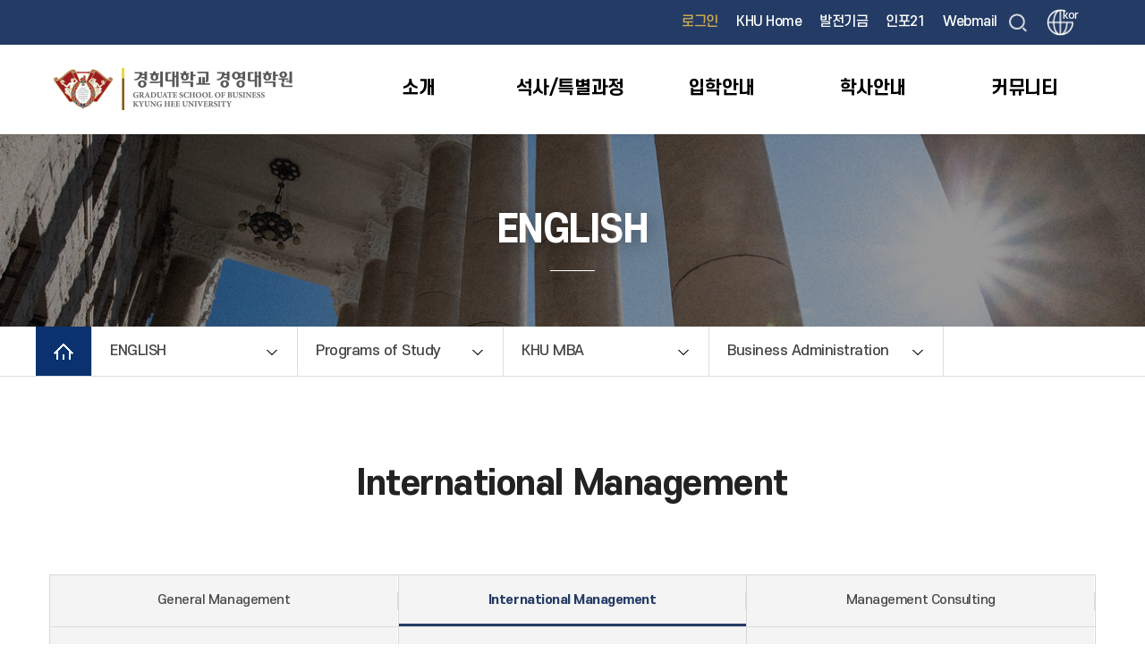

--- FILE ---
content_type: text/html;charset=utf-8
request_url: https://khmba.khu.ac.kr/khmba_kor/user/contents/view.do?menuNo=10800241
body_size: 61251
content:
<!doctype html>
<html lang="ko">
	<head>
<!-- Global site tag (gtag.js) - Google Analytics -->
		<script async src="https://www.googletagmanager.com/gtag/js?id=G-EPCXYS0ZDS"></script>
		<script>
			window.dataLayer = window.dataLayer || [];
			function gtag(){dataLayer.push(arguments);}
			gtag('js', new Date());
			gtag('config', 'G-EPCXYS0ZDS');
		</script>
		<!-- End Google Analytics -->
<!-- Facebook Pixel Code -->
		<script>
			!function (f, b, e, v, n, t, s) {
				if (f.fbq) return;
				n = f.fbq = function () {
					n.callMethod ? n.callMethod.apply(n, arguments) : n.queue.push(arguments)
				};
				if (!f._fbq) f._fbq = n;
				n.push = n;
				n.loaded = !0;
				n.version = '2.0';
				n.queue = [];
				t = b.createElement(e);
				t.async = !0;
				t.src = v;
				s = b.getElementsByTagName(e)[0];
				s.parentNode.insertBefore(t, s)
			}(window, document, 'script', 'https://connect.facebook.net/en_US/fbevents.js');
			fbq('init', '1885233561847977');
			fbq('track', 'PageView');
		</script>
		<noscript>
			<img height="1" width="1" src="https://www.facebook.com/tr?id=1885233561847977&ev=PageView&noscript=1"/>
		</noscript>
		<!-- End Facebook Pixel Code -->
<meta charset="utf-8">
		<meta name="viewport" content="width=device-width, initial-scale=1.0">
		<meta http-equiv="X-UA-Compatible" content="IE=Edge">
		<meta name="Robots" content="ALL">
		<meta name="copyright" content="" >
		<meta name="subject" content="" >
		<meta name="title" content="" >
		<meta name="publisher" content="" >
		<meta name="other agent" content="" >
		<meta name="description" content="">
		<meta name="Keywords" content="">
		<meta name="classification" content="">
		<meta name="location" content="Republic of Korea" >
		<meta name="distribution" content="" >
		<meta name="copyright" content="" >
		
		<meta property="og:type" content="website">
		<meta property="og:title" content="">
		<meta property="og:description" content="">
		<meta property="og:url" content="">
		<meta property="al:web:url" content="1">
		<meta property="og:image" content="/resources/img/common/meta.png">
		<!-- <meta itemprop="image" content="">
		<link rel="canonical" href=""> -->
		
		
		<!-- 경희대학교 공통 css 설정.시작 -->
		<!-- Default -->
		<link rel="stylesheet" type="text/css" href="/resources/user/_common/_css/bootstrap.css"> <!-- bootstrap -->
		<link rel="stylesheet" type="text/css" href="/resources/user/_common/_css/default.css"> <!-- 리셋/기본설정 -->
		<link rel="stylesheet" type="text/css" href="/resources/user/_common/_layout/_accessibilityWrap/accessibilityWrap.css"> <!-- accessibility -->
		<link rel="stylesheet" type="text/css" href="/resources/user/_common/_css/space.css"> <!-- 여백설정 -->
		<link rel="stylesheet" type="text/css" href="/resources/user/_common/_css/table.css"> <!-- 테이블설정 -->
		<link rel="stylesheet" type="text/css" href="/resources/user/_common/_css/button.css"> <!-- 버튼설정 -->
		<link rel="stylesheet" type="text/css" href="/resources/user/_common/_css/line.css"> <!-- 라인설정 -->
		<!-- 공통 Library -->
		<link rel="stylesheet" type="text/css" href="/resources/user/_common/_css/slick.css"> <!-- slick 슬라이더 -->
		<!-- font -->
		<link rel="stylesheet" type="text/css" href="/resources/user/_common/_css/font_default.css"> <!-- 기본폰트 설정 -->
		<link rel="stylesheet" type="text/css" href="/resources/user/_common/_css/_fonts/nanum/nanum.css"> <!-- 나눔폰트 시리즈 -->
		<link rel="stylesheet" type="text/css" href="/resources/user/_common/_css/_fonts/notosanskr/notosanskr.css"> <!-- 본고딕 시리즈 -->
		<link rel="stylesheet" type="text/css" href="/resources/user/_common/_css/_fonts/montserrat/montserrat.css"> <!-- montserrat -->
		<link rel="stylesheet" type="text/css" href="/resources/user/_common/_css/_fonts/gmarket/gmarket.css"> <!-- 지마켓 -->
		<link rel="stylesheet" type="text/css" href="/resources/user/_common/_css/_fonts/AppleSDGothicNeo/AppleSDGothicNeo.css"> <!-- 지마켓 -->
		<link rel="stylesheet" type="text/css" href="/resources/user/_common/_css/_fonts/S-Core_Dream/S-CoreDream.css"> <!-- S-Core Dream -->
		
		<link rel="preconnect" href="https://fonts.gstatic.com">
		<link href="https://fonts.googleapis.com/css2?family=Roboto:wght@100;300;400;500;700&display=swap" rel="stylesheet">
		<link rel="preconnect" href="https://fonts.gstatic.com">
		<link href="https://fonts.googleapis.com/css2?family=Open+Sans:wght@300;400;600&display=swap" rel="stylesheet">
		
		<!-- 서브페이지 Default -->
		<link rel="stylesheet" type="text/css" href="/resources/user/_common/_css/common_subpage_style.css"> <!-- 서브페이지_공통 기본.레이아웃 -->
		
		<!-- 각 학과별 예외 CSS 처리 -->
		<link rel="stylesheet" type="text/css" href="/resources/user/_common/_css/exception.css">  <!-- 각 학과별 예외 CSS를 이 파일에서 통합처리 함. -->
		
		
		<!-- 경희대학교 공통 css 설정.끝 -->
		
		<!-- 사이트별CSS 설정.시작 -->
		<!-- -->
		<!-- -->
		<link rel="stylesheet" type="text/css" href="/resources/user/_common/_css/default_khuc_gtype4.css"> <!-- 리셋/기본설정 -->
		<link rel="stylesheet" type="text/css" href="/resources/user/_common/_layout/type_g_4_nav/nav.css"> <!-- NAV -->
		<link rel="stylesheet" type="text/css" href="/resources/user/_common/_layout/type_g_4_footer/footer.css"> <!-- footer -->
		<!-- -->
		<!-- -->
		<!-- 메인페이지 -->
		<link rel="stylesheet" type="text/css" href="/resources/user/_common/_layout/type_g_4_main_banner/banner.css" >
		<link rel="stylesheet" type="text/css" href="/resources/user/_common/_layout/type_g_4_main_visual/main_visual.css" >
		<link rel="stylesheet" type="text/css" href="/resources/user/_common/_layout/type_g_4_main_snb/snb.css" >
		<link rel="stylesheet" type="text/css" href="/resources/user/_common/_layout/type_g_4_main_news/news.css" >
		<link rel="stylesheet" type="text/css" href="/resources/user/_common/_layout/type_g_4_main_mba/mba.css" >
		<link rel="stylesheet" type="text/css" href="/resources/user/_common/_layout/type_g_4_main_notice/notice.css" >
		<link rel="stylesheet" type="text/css" href="/resources/user/_common/_layout/type_g_4_main_media/media.css" >
		<link rel="stylesheet" type="text/css" href="/resources/user/_common/_layout/type_g_4_main_quick/quick.css" >
		<!-- -->
		<!-- -->
		<!-- 서브페이지 -->
		 <link rel="stylesheet" type="text/css" href="/resources/user/_common/_layout/type_g_4_sub_visual/sub_visual.css"> <!-- 서브비쥬얼 -->
		 <link rel="stylesheet" type="text/css" href="/resources/user/_common/_layout/type_g_4_contents/contents.css"> <!-- 최고경영자 과정 도식 css -->
		<!-- -->
		<!-- -->
		<!-- 게시판 CSS -->
		<link rel="stylesheet" type="text/css" href="/resources/user/_common/_layout/type1_bbs/css/bbs.css">
	
		<script src="/resources/user/_common/_js/jquery-3.6.0.min.js"></script>
		<script src="/resources/user/_common/_js/jquery-ui.js"></script>
		<script src="/resources/user/_common/_js/slick.js"></script>
		<script src="/resources/user/_common/_js/bootstrap.bundle.js"></script>
		<script src="/resources/user/_common/_js/print.js"></script>
		<script src="/resources/user/_common/_js/fontsize.js"></script>
		<script src="/resources/user/_common/_js/clipboard.js"></script>
		<script>
			document.title = 'ENGLISH Programs of Study KHU MBA Business Administration International Management 경영대학원 국문 사이트';
		</script>
		<link rel="shortcut icon" href="/resources/user/khu_gtype3/image/top/favicon.ico" type="image/x-icon">
		<!-- 사이트별CSS 설정.끝 -->
		<title>경희대학교</title>
	</head>
	<body>
		<section id="wrap">
			<h1 class="hide">header</h1>
			<div id="khmba_kor"> <!-- 각 계정별 아이디 정의 -->
				<!-- -->
				<!--  본문바로가기 영역.시작 -->
				<dl class="accessibilityWrap">
					<dt class="hide"><strong>바로가기 메뉴</strong></dt>
					<dd><a href="#cont">본문 바로가기</a></dd>
					<dd><a href="#top_nav">주메뉴 바로가기</a></dd>
				</dl>
				<!--  본문바로가기 영역.끝 -->
				<!-- -->

				<header id="header_gtype4">
					<div class="headerBar">
						<div class="inner">
							<script>

    // Commented by Saruul.S IT wizard. Reason: It was redirecting http:127.0.0.1 to https://127.0.0.1 and it was affecting test process.
    // if(window.location.hostname != "175.106.88.40"){
    // 	if ((window.location.protocol != "https:") && (window.location.hostname != "localhost")){
    // 		window.location.href=location.href.replace("http","https");
    // 	}
    // }
</script>

<div id="top_etc" class="clearfix headerBar">
    <div class="top_etc_wrap">
        <ul class="clearfix inner">
            <li class="on item lang"><a href="#" onclick="moveToLogin();return false;">로그인</a></li>
            <!-- 2024.02.13 아래 열린총장식 메뉴 주석처리 함(100K5) -->
            <li class="item"><a href="https://www.khu.ac.kr/kor/user/main/view.do" target="_blank" title="새창 열림">KHU Home</a></li>
            <li class="item"><a href="https://give.khu.ac.kr/" target="_blank" title="새창 열림">발전기금</a></li>

            <li class="item"><a href="https://info21.khu.ac.kr/com/LoginCtr/login.do?sso=ok" target="_blank" title="새창 열림">인포21</a></li>
            <li class="item"><a href="https://mail.khu.ac.kr/" target="_blank" title="새창 열림">Webmail</a></li>
            <li class="search_btn">
                <button type="button" id="btn-sch">검색창 열기</button>
                <div id="sch-area" tabindex="0">
                    <form name="searchForm" id="searchForm" method="get" action="/khmba_kor/user/search/list.do">
                        <label for="searchWord" class="hide">검색어</label>
                        <input type="text" name="searchWord" id="searchWord">
                        <button type="submit" class="search-form-btn white">검색</button>
                    </form>
                    <button type="button" class="close">검색창 닫기</button>
                </div>
                <script>
                    window.addEventListener("message", function (ev) {
                        if (ev.data.message === "deliverResult") {
                            ev.source.close();
                            location.reload();
                        }
                    });

                    $("#btn-sch").click(function () {
                        $(this).hide();
                        $(this).next("#sch-area").show().focus();
                    });
                    $("#sch-area .close").click(function () {
                        $("#sch-area").hide();
                        $("#btn-sch").show().focus();
                    });
                    $('#searchWord').on('keyup', function (e) {
                        var code = e.key;
                        if (code === "Enter") {
                            document.searchForm.submit();
                        }
                    });

                    function moveToLogin() {
                        var form = document.loginItem;

                        //oauth login form
                        //var form = document.loginOAuth
                        form.submit();
                    }

                    function userLogOut() {
                        $.ajax({
                            url: "/khmba_kor/user/userLogin/logout.json",
                            success: function (data) {
                                alert("로그아웃 되었습니다.");
                                document.location.href = "/" + "khmba_kor" + "/user/main/view.do";
                            }
                        });
                    }

                    function loginToOAuth2() {
                        window.open("https://member.khu.ac.kr/member/user/login/login.do", "_blank", "popup=1");
                    }

                    var subUrl = '/khmba_kor/push/subscribe.json';
                    var unSubUrl = '/khmba_kor/push/unsubscribe.json';

                    //Vapid public key.
                    var applicationServerPublicKey = 'BI8y3YB7i6WNWwqePuikXcNqFXLamGLfkBDVi-ESyk1kTxjNyr1cSoKLyHtURRBZUY86OvAIA8Qv3IMZXBHDJ2E';

                    var serviceWorkerName = '/service-worker.js';

                    var isSubscribed = false;
                    var swRegistration = null;

                    $(document).ready(function () {
                        /*Notification.requestPermission().then(function (status) {
                            if (status === 'denied') {
                                console.log('[Notification.requestPermission] The user has blocked notifications.');
                            } else if (status === 'granted') {
                                initialiseServiceWorker();
                            }
                        });*/

                        let siteId = 'khmba_kor';
                        if (siteId === 'cs') {
                            initialiseServiceWorker();
                        }
                    });

                    function toApply() {
                        if (isSubscribed) {
                            //console.log("Unsubscribing...");
                            unsubscribe();
                        } else {
                            //console.log("subscribe()...");
                            checkPermission();
                        }
                    }

                    function initialiseServiceWorker() {
                        if ('serviceWorker' in navigator) {
                            navigator.serviceWorker.register(serviceWorkerName, {scope: '/'}).then(handleSWRegistration);
                        } else {
                            //console.log('Service workers aren\'t supported in this browser.');

                            alert('Service workers unsupported');
                        }
                    }

                    function handleSWRegistration(reg) {
                        if (reg.installing) {
                            console.log('Service worker installing');
                        } else if (reg.waiting) {
                            console.log('Service worker installed');
                        } else if (reg.active) {
                            console.log('Service worker active');
                        }

                        swRegistration = reg;
                        //console.log(swRegistration);
                        initialiseState(reg);
                    }

                    // Once the service worker is registered set the initial state
                    function initialiseState(reg) {
                        // Are Notifications supported in the service worker?
                        if (!(reg.showNotification)) {
                            console.log('Notifications aren\'t supported on service workers.');
                            alert('Notifications unsupported');
                            return;
                        }

                        // Check if push messaging is supported
                        if (!('PushManager' in window)) {
                            console.log('Push messaging isn\'t supported.');
                            alert('Push messaging unsupported');
                            return;
                        }
                        // Do we already have a push message subscription?

                        navigator.serviceWorker.ready.then(function (registration) {
                            registration.pushManager.getSubscription()
                                .then(function (subscription) {
                                    if (!subscription) {
                                        console.log('Not yet subscribed to Push');
                                        isSubscribed = false;
                                        makeButtonSubscribable();
                                    } else {
                                        $.ajax({
                                            type: 'POST',
                                            url: '/khmba_kor/push/checkSubscriptionUser.json',
                                            data: {
                                                notificationEndPoint: subscription.endpoint
                                            },
                                            success: function (response) {
                                                if (response) {
                                                    isSubscribed = true;
                                                    console.log('Already subscribed');
                                                    makeButtonUnsubscribable();
                                                } else {
                                                    isSubscribed = false;
                                                    makeButtonSubscribable();
                                                    console.log('Not yet subscribed to Push');
                                                }
                                            },
                                            dataType: 'json'
                                        });
                                    }
                                })
                                .catch(function (err) {
                                    console.log('Error during getSubscription()', err);
                                });

                        });
                    }

                    async function subscribe() {
                        await navigator.serviceWorker.ready
                            .then(function (reg) {
                                var subscribeParams = {
                                    userVisibleOnly: true,
                                    applicationServerKey: urlB64ToUint8Array(applicationServerPublicKey)
                                };

                                reg.pushManager.subscribe(subscribeParams)
                                    .then(function (subscription) {
                                        // Update status to subscribe current user on server, and to let
                                        // other users know this user has subscribed
                                        var endpoint = subscription.endpoint;
                                        var key = subscription.getKey('p256dh');
                                        var auth = subscription.getKey('auth');

                                        sendSubscriptionToServer(endpoint, key, auth);
                                    })
                                    .catch(function (e) {
                                        // A problem occurred with the subscription.
                                        console.log('Unable to subscribe to push.', e);
                                    })
                            }).catch(function (e) {
                                // A problem occurred with the subscription.
                                console.log(e);
                            });

                    }

                    function unsubscribe() {
                        var endpoint = null;
                        swRegistration.pushManager.getSubscription()
                            .then(function (subscription) {
                                if (subscription) {
                                    endpoint = subscription.endpoint;
                                    return subscription.unsubscribe();
                                }
                            })
                            .catch(function (error) {
                                console.log('Error unsubscribing', error);
                            })
                            .then(function () {
                                removeSubscriptionFromServer(endpoint);
                            });
                    }

                    //  save subscription to server
                    function sendSubscriptionToServer(endpoint, key, auth) {
                        var encodedKey = btoa(String.fromCharCode.apply(null, new Uint8Array(key)));
                        var encodedAuth = btoa(String.fromCharCode.apply(null, new Uint8Array(auth)));
                        $.ajax({
                            type: 'POST',
                            url: subUrl,
                            data: {publicKey: encodedKey, auth: encodedAuth, notificationEndPoint: endpoint},
                            success: function (response) {
                                //console.log(response);
                                console.log('Subscribed successfully! ' + JSON.stringify(response));
                                if (response) {
                                    isSubscribed = true;
                                    makeButtonUnsubscribable();
                                } else {
                                    isSubscribed = false;
                                    makeButtonSubscribable();
                                }
                            },
                            dataType: 'json'
                        });
                    }

                    //remove subscriptions from server
                    function removeSubscriptionFromServer(endpoint) {
                        $.ajax({
                            type: 'POST',
                            url: unSubUrl,
                            data: {notificationEndPoint: endpoint},
                            success: function (response) {
                                //console.log(response);
                                console.log('Unsubscribed successfully! ' + JSON.stringify(response));
                                if (response) {
                                    isSubscribed = false;
                                    makeButtonSubscribable();
                                } else {
                                    isSubscribed = true;
                                    makeButtonUnsubscribable();
                                }
                            },
                            dataType: 'json'
                        });
                    }

                    function makeButtonSubscribable() {
                        let btnSubscriptions = document.getElementById("btnSubscriptions")
                        if (btnSubscriptions)
                            btnSubscriptions.innerHTML = "알림신청";
                        //$('#btnSubscriptions').text('알림신청');
                    }

                    function makeButtonUnsubscribable() {
                        let btnSubscriptions = document.getElementById("btnSubscriptions")
                        if (btnSubscriptions)
                            btnSubscriptions.innerHTML = "알림해지";
                        // $('#btnSubscriptions').text('알림해지');
                    }

                    function urlB64ToUint8Array(base64String) {
                        //console.log(base64String);

                        const padding = '='.repeat((4 - base64String.length % 4) % 4);
                        const base64 = (base64String + padding)
                            .replace(/\-/g, '+')
                            .replace(/_/g, '/');

                        const rawData = window.atob(base64);
                        const outputArray = new Uint8Array(rawData.length);

                        for (var i = 0; i < rawData.length; ++i) {
                            outputArray[i] = rawData.charCodeAt(i);
                        }
                        return outputArray;
                    }

                    function checkPermission() {
                        Notification.requestPermission().then(function (status) {
                            if (status === 'denied') {
                                console.log('[Notification.requestPermission] The user has blocked notifications.');
                                alert('Notification permission denied');
                            } else if (status === 'granted') {
                                subscribe();
                                console.log('[Notification.requestPermission] The user has enabled notifications.');
                            }
                        });
                    }
                </script>
            </li>

            <li class="btn-lang">
                        <a href="#" title="언어선택 열기">
                            kor</a>
                        <ul class="sel">
                                <li>
                                            <a href="/khmba_kor/user/main/view.do" style="color:#000;">
                                                    한국어</a>
                                        </li>
                                    <li>
                                            <a href="/khmba_chi/user/main/view.do" style="color:#000;">
                                                    中文</a>
                                        </li>
                                    </ul>
                    </li>
                    <script>
                        $(".btn-lang > a").on('click', function () {
                            if ($(this).hasClass("open")) {
                                $(this).removeClass("open").attr('title', '언어선택 열기');
                                $(this).next("ul").hide();
                            } else {
                                $(this).addClass("open").attr('title', '언어선택 닫기');
                                $(this).next("ul").show();
                            }
                            return false;
                        });

                        $(".btn-lang .sel li:last a").blur(function () {
                            $(".btn-lang > a").removeClass("open").attr('title', '언어선택 열기');
                            $(".btn-lang .sel").hide();
                        });

                        /* 20220720 다국어 버튼용 추가 */
                        $('.headerBar').scroll(function () {
                            var headerBar_w = $('.headerBar').width();

                            if ($('.headerBar').scrollLeft()<headerBar_w) {
                                $(".btn-lang > a").removeClass("open").attr('title', '언어선택 열기');
                                $(".btn-lang .sel").hide();
                            }
                        });
                    </script>

</ul>
    </div>
    <form name="loginItem" method="post" action="/khmba_kor/user/userLogin/login.do">
        <input type="hidden" name="menuNo" value="10800241">
        <input type="hidden" name="boardId" value="">
    </form>

    <!-- oauth2 Login -->
    <!-- <form name="loginOAuth" method="get" action="http://localhost:9000/login">
        <input type="hidden" name="callBackUrl" value="http://localhost:8080/cmmn/loginCallBack.do" />
    </form> -->
</div></div>
					</div>

					<nav class="nav">
						<div class="inner">
							<div class="logo">
								<a href="/khmba_kor/user/main/view.do">
									<img class="pc" src="/cmmn/file/imageSrc.do?atchFileId=f8907ea631874e3cbf7b3fc94e854f29&fileSn=1" alt="경희대학교 경영대학원" >

													<!-- 만일 모바일 이미지가 있을 경우 -->
													<img class="mobi-l" src="/cmmn/file/imageSrc.do?atchFileId=f8907ea631874e3cbf7b3fc94e854f29&fileSn=2" alt="경희대학교 경영대학원" >
													<!-- 만일 모바일 이미지가 없을 경우 -->
													</a>
							</div>

							<ul class="gnb pc">
								<li>
									<a href="/khmba_kor/user/contents/view.do?menuNo=10800142" >소개</a>
									<div class="gnb_dep2" data-text="소개">
										<div class="dep2_left_w">
											<div class="dep2_left">
<p style="font-size:14px">
													</p>
											</div>
										</div>
										<div class="dep2_list_w">
											<ul class="dep2_list">
												<li>
													<a href="/khmba_kor/user/contents/view.do?menuNo=10800142" >
															원장인사말</a>
												</li>
												<li>
									<a href="/khmba_kor/user/bbs/BMSR00060/list.do?menuNo=10800217" >
											교수진</a>
								</li>
								<li>
									<a href="/khmba_kor/user/contents/view.do?menuNo=10800285" >
											연혁</a>
								</li>
								<li>
									<a href="/khmba_kor/user/contents/view.do?menuNo=10800016" >
											교과과정</a>
								</li>
								<li>
													<a href="/khmba_kor/user/contents/view.do?menuNo=10800018" >
															캠퍼스 안내</a>
												</li>
											</ul>
											<ul class="dep2_list">
												<li>
													<a href="/khmba_kor/user/contents/view.do?menuNo=10800041" >
															KHU Spirit</a>
												</li>
												<li>
									<a href="/khmba_kor/user/contents/view.do?menuNo=10800017" >
											Partnership</a>
								</li>
								</div>
			</div>
			</li>
			<li>
									<a href="/khmba_kor/user/contents/view.do?menuNo=10800020" >석사/특별과정</a>
									<div class="gnb_dep2" data-text="석사/특별과정">
										<div class="dep2_left_w">
											<div class="dep2_left">
<p style="font-size:14px">
													</p>
											</div>
										</div>
										<div class="dep2_list_w">
											<ul class="dep2_list">
												<li>
													<a href="/khmba_kor/user/contents/view.do?menuNo=10800020" >
															KHU MBA</a>
												</li>
												<li>
									<a href="/khmba_kor/user/contents/view.do?menuNo=10800081" >
											Global MBA</a>
								</li>
								<li>
									<a href="/khmba_kor/user/contents/view.do?menuNo=10800279" >
											Military MBA</a>
								</li>
								<li>
									<a href="/khmba_kor/user/contents/view.do?menuNo=10800130" >
											최고경영자과정 (AMP)</a>
								</li>
								</div>
			</div>
			</li>
			<li>
									<a href="/khmba_kor/user/contents/view.do?menuNo=10800030" >입학안내</a>
									<div class="gnb_dep2" data-text="입학안내">
										<div class="dep2_left_w">
											<div class="dep2_left">
<p style="font-size:14px">
													</p>
											</div>
										</div>
										<div class="dep2_list_w">
											<ul class="dep2_list">
												<li>
													<a href="/khmba_kor/user/contents/view.do?menuNo=10800030" >
															입학추천소개</a>
												</li>
												<li>
									<a href="/khmba_kor/user/contents/view.do?menuNo=10800138" >
											365 입학상담센터</a>
								</li>
								<li>
									<a href="/khmba_kor/user/contents/view.do?menuNo=10800035" >
											모집요강</a>
								</li>
								<li>
									<a href="/khmba_kor/user/contents/view.do?menuNo=10800033" >
											원서접수</a>
								</li>
								</div>
			</div>
			</li>
			<li>
									<a href="/khmba_kor/user/contents/view.do?menuNo=10800054" >학사안내</a>
									<div class="gnb_dep2" data-text="학사안내">
										<div class="dep2_left_w">
											<div class="dep2_left">
<p style="font-size:14px">
													</p>
											</div>
										</div>
										<div class="dep2_list_w">
											<ul class="dep2_list">
												<li>
													<a href="/khmba_kor/user/contents/view.do?menuNo=10800054" >
															학사관리</a>
												</li>
												<li>
									<a href="/khmba_kor/user/contents/view.do?menuNo=10800111" >
											학사접수</a>
								</li>
								<li>
									<a href="/khmba_kor/user/contents/view.do?menuNo=10800225" >
											교육과정</a>
								</li>
								<li>
									<a href="/khmba_kor/user/contents/view.do?menuNo=10800112" >
											설문/투표</a>
								</li>
								<li>
													<a href="/khmba_kor/user/contents/view.do?menuNo=10800266" >
															생활안내</a>
												</li>
											</ul>
											<ul class="dep2_list">
												<li>
													<a href="/khmba_kor/user/contents/view.do?menuNo=10800119" >
															대학원생활</a>
												</li>
												</div>
			</div>
			</li>
			<li>
									<a href="/khmba_kor/user/bbs/BMSR00040/list.do?menuNo=10800152" >커뮤니티</a>
									<div class="gnb_dep2" data-text="커뮤니티">
										<div class="dep2_left_w">
											<div class="dep2_left">
<p style="font-size:14px">
													</p>
											</div>
										</div>
										<div class="dep2_list_w">
											<ul class="dep2_list">
												<li>
													<a href="/khmba_kor/user/bbs/BMSR00040/list.do?menuNo=10800152" >
															공지사항</a>
												</li>
												<li>
									<a href="/khmba_kor/user/bbs/BMSR00040/list.do?menuNo=10800159" >
											PR Room</a>
								</li>
								<li>
									<a href="/khmba_kor/user/contents/view.do?menuNo=10800163" >
											명예의전당</a>
								</li>
								<li>
									<a href="https://khmbasa.khu.ac.kr/index.do" >
											원우회</a>
								</li>
								<li>
													<a href="/khmba_kor/user/bbs/BMSR00046/list.do?menuNo=10800221" >
															KHU Media</a>
												</li>
											</ul>
											<ul class="dep2_list">
												<li>
													<a href="/khmba_kor/user/bbs/BMSR00046/list.do?menuNo=10800222" >
															교육과정 영상</a>
												</li>
												</div>
			</div>
			</li>
			<!-- 2022-08-31 메뉴 순서 수정 -->
			<!-- <li>
                <a href="#">depth1</a>
                <div class="gnb_dep2" data-text="">
                    <div class="dep2_left_w">
                        <div class="dep2_left">depth1</div>
                    </div>
                    <div class="dep2_list_w">
                        하나의 <ul>태그 안에 메뉴 5개씩 반복
                        <ul class="dep2_list">
                            <li><a href="#">depth2-1</a></li>
                            <li><a href="#">depth2-2</a></li>
                            <li><a href="#">depth2-3</a></li>
                            <li><a href="#">depth2-4</a></li>
                            <li><a href="#">depth2-5</a></li>
                        </ul>
                        <ul class="dep2_list">
                            <li><a href="#">depth2-6</a></li>
                            <li><a href="#">depth2-7</a></li>
                            <li><a href="#">depth2-8</a></li>
                            <li><a href="#">depth2-9</a></li>
                            <li><a href="#">depth2-10</a></li>
                        </ul>
                    </div>
                </div>
            </li> -->
			</ul>

			<ul class="gnb tablet">
				<li>
							<a href="/khmba_kor/user/contents/view.do?menuNo=10800142" >소개</a>
							<div class="gnb_dep2" data-text="소개">
									<ul>
										<li>
													<a href="/khmba_kor/user/contents/view.do?menuNo=10800142" >
															원장인사말</a>
												</li>
											<li>
													<a href="/khmba_kor/user/bbs/BMSR00060/list.do?menuNo=10800217" >
															교수진</a>
												</li>
											<li>
													<a href="/khmba_kor/user/contents/view.do?menuNo=10800285" >
															연혁</a>
												</li>
											<li>
													<a href="/khmba_kor/user/contents/view.do?menuNo=10800016" >
															교과과정</a>
												</li>
											<li>
													<a href="/khmba_kor/user/contents/view.do?menuNo=10800018" >
															캠퍼스 안내</a>
												</li>
											<li>
													<a href="/khmba_kor/user/contents/view.do?menuNo=10800041" >
															KHU Spirit</a>
												</li>
											<li>
													<a href="/khmba_kor/user/contents/view.do?menuNo=10800017" >
															Partnership</a>
												</li>
											</ul>
								</div>
							</li>
					<li>
							<a href="/khmba_kor/user/contents/view.do?menuNo=10800020" >석사/특별과정</a>
							<div class="gnb_dep2" data-text="석사/특별과정">
									<ul>
										<li>
													<a href="/khmba_kor/user/contents/view.do?menuNo=10800020" >
															KHU MBA</a>
												</li>
											<li>
													<a href="/khmba_kor/user/contents/view.do?menuNo=10800081" >
															Global MBA</a>
												</li>
											<li>
													<a href="/khmba_kor/user/contents/view.do?menuNo=10800279" >
															Military MBA</a>
												</li>
											<li>
													<a href="/khmba_kor/user/contents/view.do?menuNo=10800130" >
															최고경영자과정 (AMP)</a>
												</li>
											</ul>
								</div>
							</li>
					<li>
							<a href="/khmba_kor/user/contents/view.do?menuNo=10800030" >입학안내</a>
							<div class="gnb_dep2" data-text="입학안내">
									<ul>
										<li>
													<a href="/khmba_kor/user/contents/view.do?menuNo=10800030" >
															입학추천소개</a>
												</li>
											<li>
													<a href="/khmba_kor/user/contents/view.do?menuNo=10800138" >
															365 입학상담센터</a>
												</li>
											<li>
													<a href="/khmba_kor/user/contents/view.do?menuNo=10800035" >
															모집요강</a>
												</li>
											<li>
													<a href="/khmba_kor/user/contents/view.do?menuNo=10800033" >
															원서접수</a>
												</li>
											</ul>
								</div>
							</li>
					<li>
							<a href="/khmba_kor/user/contents/view.do?menuNo=10800054" >학사안내</a>
							<div class="gnb_dep2" data-text="학사안내">
									<ul>
										<li>
													<a href="/khmba_kor/user/contents/view.do?menuNo=10800054" >
															학사관리</a>
												</li>
											<li>
													<a href="/khmba_kor/user/contents/view.do?menuNo=10800111" >
															학사접수</a>
												</li>
											<li>
													<a href="/khmba_kor/user/contents/view.do?menuNo=10800225" >
															교육과정</a>
												</li>
											<li>
													<a href="/khmba_kor/user/contents/view.do?menuNo=10800112" >
															설문/투표</a>
												</li>
											<li>
													<a href="/khmba_kor/user/contents/view.do?menuNo=10800266" >
															생활안내</a>
												</li>
											<li>
													<a href="/khmba_kor/user/contents/view.do?menuNo=10800119" >
															대학원생활</a>
												</li>
											</ul>
								</div>
							</li>
					<li>
							<a href="/khmba_kor/user/bbs/BMSR00040/list.do?menuNo=10800152" >커뮤니티</a>
							<div class="gnb_dep2" data-text="커뮤니티">
									<ul>
										<li>
													<a href="/khmba_kor/user/bbs/BMSR00040/list.do?menuNo=10800152" >
															공지사항</a>
												</li>
											<li>
													<a href="/khmba_kor/user/bbs/BMSR00040/list.do?menuNo=10800159" >
															PR Room</a>
												</li>
											<li>
													<a href="/khmba_kor/user/contents/view.do?menuNo=10800163" >
															명예의전당</a>
												</li>
											<li>
													<a href="https://khmbasa.khu.ac.kr/index.do" >
															원우회</a>
												</li>
											<li>
													<a href="/khmba_kor/user/bbs/BMSR00046/list.do?menuNo=10800221" >
															KHU Media</a>
												</li>
											<li>
													<a href="/khmba_kor/user/bbs/BMSR00046/list.do?menuNo=10800222" >
															교육과정 영상</a>
												</li>
											</ul>
								</div>
							</li>
					</ul>
			<!-- //gnb -->

			<div class="header_btn">
				<!-- 							<a href="#" class="search" title="검색창 열기">검색</a> -->
				<a href="#" class="menu" title="메뉴">메뉴</a>
			</div>
			</div>
			</nav>
			<!-- // nav -->

			<!-- <fieldset id="top_sch"> -->
			<!-- <legend>사이트 내 전체검색</legend> -->
			<div class="allmenu_bg"></div>
			<script>
				$(".header_btn .search").click(function(){
					$("#top_sch").slideDown(150);
					$(".allmenu_bg").show().css({"display":"block","height":$('body').height()});

					$('html').toggleClass('open');
					$('#header_gtype4 .nav > div > .header_btn > .menu').removeClass('active');
					$('#header_gtype4 .nav .gnb.tablet').removeClass('active');
					return false;
				});

				$("#top_sch .close").click(function(){
					$("#top_sch").slideUp(150);
					$(".allmenu_bg").hide().css({"display":"block","height":"auto"});
					$(".header_btn .search").focus();
				});
			</script>
			</header>

			<script>
				/* if( $(window).width() > 1024 ){ */

				var	$gnb = $('#header_gtype4 .nav .gnb > li > a'),
						$gnb_2depth = $('#header_gtype4 .gnb_dep2'),
						isPC = $(window).width() > 1024;

				console.log(isPC);

				$gnb.on('mouseover focus', function(){
					if(  isPC == true ){
						$('html').addClass('open');
						$(this).addClass('active');
						$(this).closest('#header_gtype4').addClass('open');
					}else{
						$(this).addClass('active');
					}
				});
				$gnb.on('mouseleave blur', function(){
					$('html').removeClass('open');
					$(this).removeClass('active');
					$(this).closest('#header_gtype4').removeClass('open');
				});
				$gnb_2depth.on('mouseover', function(){
					$('html').addClass('open');
					$(this).siblings('a').addClass('active');
					$(this).closest('#header_gtype4').addClass('open');
				});
				$gnb_2depth.on('mouseleave', function(){
					$('html').removeClass('open');
					$(this).siblings('a').removeClass('active');
					$(this).closest('#header_gtype4').removeClass('open');
				});
				$gnb_2depth.find('a').on('focus', function(){
					$('html').addClass('open');
					$(this).closest('.gnb_dep2').siblings('a').addClass('active');
					$(this).closest('#header_gtype4').addClass('open');
				});
				$gnb_2depth.find('a').on('blur', function(){
					$('html').removeClass('open');
					$(this).closest('.gnb_dep2').siblings('a').removeClass('active');
					$(this).closest('#header_gtype4').removeClass('open');
				});
				// header btn - pc

				// header btn - mobile
				var	$header_sitemap = $('#header_gtype4 .nav > div > .header_btn > .menu');
				$header_menu_t = $('#header_gtype4 .nav .gnb.tablet');

				$header_sitemap.on('click', function(){
					$('html').toggleClass('open');
					$(this).toggleClass('active');
					$header_menu_t.toggleClass('active');
					return false;
				});
				$header_menu_t.find('> li > a').on('click', function(){
					$('html').toggleClass('open');
					if( $(this).hasClass('active') ){
						$(this).removeClass('active');
					}else{
						$header_menu_t.find('> li > a').removeClass('active');
						$(this).addClass('active');
					}
					if( $(this).siblings('.gnb_dep2').length > 0 ){
						return false;
					}
				});
			</script>


			<div class="position-relative" id="content">
				<section id="sub_visual_gtype4">
					<div class="sub-visual_w" style="background-image:url(/resources/user/khu_gtype4/temp/sub_visual.png)">
						<h2 class="sub-t">ENGLISH</h2>
					</div>

					<div class="path_w clearfix">
						<section id="path-gtype4" class="inner">
							<h3 class="hide">메인으로 이동</h3>
							<ul class="in">
								<li class="home"><a href="/khmba_kor/user/main/view.do">메인으로 이동</a></li>
								<li class="depth">
									<a href="#">
										<span>ENGLISH</span>
									</a>
									<ul class="sub">
										<li>
													<a href="/khmba_kor/user/contents/view.do?menuNo=10800142"
															>
															소개</a>
												</li>
											<li>
													<a href="/khmba_kor/user/contents/view.do?menuNo=10800020"
															>
															석사/특별과정</a>
												</li>
											<li>
													<a href="/khmba_kor/user/contents/view.do?menuNo=10800030"
															>
															입학안내</a>
												</li>
											<li>
													<a href="/khmba_kor/user/contents/view.do?menuNo=10800054"
															>
															학사안내</a>
												</li>
											<li>
													<a href="/khmba_kor/user/bbs/BMSR00040/list.do?menuNo=10800152"
															>
															커뮤니티</a>
												</li>
											</ul>
								</li>
								<li class="depth">
													<a href="#"><span>Programs of Study</span></a>
													<ul class="sub">
														<li>
																	<a href="/khmba_kor/user/contents/view.do?menuNo=10800231"
																			>
																			About</a>
																</li>
															<li>
																	<a href="/khmba_kor/user/contents/view.do?menuNo=10800240"
																			>
																			Programs of Study</a>
																</li>
															</ul>
												</li>
												<li class="depth">
																<a href="#">
																	<span>KHU MBA</span>
																</a>
																<ul class="sub">
																	<li>
																				<a href="/khmba_kor/user/contents/view.do?menuNo=10800240"
																						>
																						KHU MBA</a>
																			</li>
																		</ul>
															</li>
															<li class="depth">
																			<a href="#">
																				<span>Business Administration</span>
																			</a>
																			<ul class="sub">
																				<li>
																							<a href="/khmba_kor/user/contents/view.do?menuNo=10800240"
																									>
																									Business Administration</a>
																						</li>
																					<li>
																							<a href="/khmba_kor/user/contents/view.do?menuNo=10800238"
																									>
																									Tax Management</a>
																						</li>
																					<li>
																							<a href="/khmba_kor/user/contents/view.do?menuNo=10800249"
																									>
																									Media & Commerce Management </a>
																						</li>
																					<li>
																							<a href="/khmba_kor/user/contents/view.do?menuNo=10800251"
																									>
																									Convergence</a>
																						</li>
																					<li>
																							<a href="/khmba_kor/user/contents/view.do?menuNo=10800253"
																									>
																									Medical Management</a>
																						</li>
																					<li>
																							<a href="/khmba_kor/user/contents/view.do?menuNo=10800254"
																									>
																									Arts & Culture Management</a>
																						</li>
																					<li>
																							<a href="/khmba_kor/user/contents/view.do?menuNo=10800255"
																									>
																									Executive MBA</a>
																						</li>
																					</ul>
																		</li>
																	</ul>
						</section>
					</div>
				</section>

				<script>
					$("#path-gtype4 .depth > a").click(function(){
						$(this).parent().find(".sub").stop(true,true).slideToggle(300);
						return false;
					});
					$("#path-gtype4 .sub li:last-child a").focusout(function(){
						$(this).closest(".sub").stop(true,true).slideUp(300);
						return false;
					});
				</script>
			</div>

			<!-- 서브 -->
			<div class="sub_page zoomContent" id="cont" style="padding-top: 20px">
				







<div class="utility_list inner">
	<ul id="util_ul" class="clearfix" style="color: black">
		
		
		
	</ul>
</div><p class="depth_tit">International Management</p>
				<!-- 탭 위치.시작 -->
				<div class="inner">
						<ul class="sub-tab gtype4 clearfix">
							<li>
									<!-- 활성화시 a 태그에 active 추가 -->
									<a href="/khmba_kor/user/contents/view.do?menuNo=10800240" >
										<span>General Management</span>
									</a>
								</li>
							<li>
									<!-- 활성화시 a 태그에 active 추가 -->
									<a href="/khmba_kor/user/contents/view.do?menuNo=10800241" class='active'>
										<span>International Management</span>
									</a>
								</li>
							<li>
									<!-- 활성화시 a 태그에 active 추가 -->
									<a href="/khmba_kor/user/contents/view.do?menuNo=10800242" >
										<span>Management Consulting</span>
									</a>
								</li>
							<li>
									<!-- 활성화시 a 태그에 active 추가 -->
									<a href="/khmba_kor/user/contents/view.do?menuNo=10800243" >
										<span>AI Business</span>
									</a>
								</li>
							<li>
									<!-- 활성화시 a 태그에 active 추가 -->
									<a href="/khmba_kor/user/contents/view.do?menuNo=10800244" >
										<span>Asia Management</span>
									</a>
								</li>
							<li>
									<!-- 활성화시 a 태그에 active 추가 -->
									<a href="/khmba_kor/user/contents/view.do?menuNo=10800245" >
										<span>Brand Management</span>
									</a>
								</li>
							<li>
									<!-- 활성화시 a 태그에 active 추가 -->
									<a href="/khmba_kor/user/contents/view.do?menuNo=10800246" >
										<span>Start-Up Business</span>
									</a>
								</li>
							<li>
									<!-- 활성화시 a 태그에 active 추가 -->
									<a href="/khmba_kor/user/contents/view.do?menuNo=10800247" >
										<span>Service Management</span>
									</a>
								</li>
							<li>
									<!-- 활성화시 a 태그에 active 추가 -->
									<a href="/khmba_kor/user/contents/view.do?menuNo=10800248" >
										<span>Coaching Science</span>
									</a>
								</li>
							</ul>
					</div>
					<script>
						var len = $(".sub-tab li").length;
						$(".sub-tab").addClass("li"+len);
					</script>
				<!-- 탭 위치.끝 -->
				<div class="sub-page__content inner">
					





<script src="/resources/johndyer/build/mediaelement-and-player.js"></script>
<link rel="stylesheet" href="/resources/johndyer/build/mediaelementplayer.css"/>
<style type="text/css">
	.box-bs.view {
		border: 0;
		font-size: 1rem;
		line-height: 20px;
	}

	.b-pic {
		position: relative;
	}

	.b-pic img {
		display: block;
		width: 100%;
	}

	.btn-play {
		position: absolute;
		left: 50%;
		top: 50%;
		width: 45px;
		height: 45px;
		margin-left: -23px;
		margin-top: -23px;
		background: url(/resources/user/_common/_img/icon_play.png) 0 0 no-repeat;
		background-size: 100% auto;
		text-indent: -9999px;
	}

	.btn-play.big {
		width: 64px;
		height: 64px;
		margin-top: -32px;
		margin-left: -32px;
		background-image: url(/resources/user/_common/_img/icon_play_b.png);
	}
</style>
<div>
<div> 
<div> 
<div> 
<div class="con_btn_wrap"> 
<div class="con_btn_tit">International Management</div> </div> 
<div> The educational goal of International Management is to nurture global business professionals, who are desperately needed for businesses to keep going and advance by leveraging unbridled global competition. To this end, we provide a well-structured curriculum covering specialties in international management, international finance, and trade. </div> 
<div class="space30"><br></div> 
<div class="professor_contents_wrap"> <img src="/upload/cross/images/000136/20220620150004950_ED3E0US8.jpg" alt="전공 주임교수 정현주" style="width: 100%; height: auto;"> 
<div class="professor_bg"> 
<p class="professor_tit">Head Professor <br>
 <span>Jung Hun-Joo </span></p> 
<p class="professor_con">We are living in a globalized world.<br> International Management shows the way to become an outstanding global business professional and make the world your stage.  &emsp; </p> </div> </div></div></div></div>
</div>

<script  src="//dapi.kakao.com/v2/maps/sdk.js?appkey=00c98332a7372e89b7ae942cc9df7ee2&libraries=services"></script>

<script>
	var imgRatio = 0;

	$( document ).ready(function() {

		//$("#vodPlayer")[0].poster = "/resources/user/_common/_img/defaultImg.png";
		
	});

	function playerGo() {
		$(".playerBox").show();
		$(".playBtnBox").hide();

		$("#vodPlayer").mediaelementplayer({
			alwaysShowControls: false,
			success: function(player, node) {
				player.play();

				player.addEventListener('ended', function() {
					$(".playerBox").hide();
					$(".playBtnBox").show();
				}, false);
			},
			error: function () {
				alert("동영상 파일이 없거나 잘못된 경로 입니다.");
				$(".playerBox").hide();
				$(".playBtnBox").show();
			}
		});
	}

	//동영상 박스 리사이즈
	function videoResize() {
		var videoW = parseInt($(".b-pic").css("width").replace(/^0-9/g, ''));
		//var videoH = parseInt($(".b-pic").find("video").css("height").replace(/^0-9/g, ''));
		var videoH = parseInt(videoW*imgRatio);

		if ($("#vodPlayer")[0].player) {
			console.log(videoW, videoH)
			$("#vodPlayer")[0].player.setPlayerSize(videoW, videoH);
			$("#vodPlayer")[0].player.setControlsSize();
			$("#vodPlayer")[0].player.media.setVideoSize(videoW, videoH);
		}
	}


	/* Disable copy and paste */
	document.addEventListener('keydown', function(e) {
		if (e.ctrlKey && (e.key === 'c' || e.key === 'C' || e.key === 'v' || e.key === 'V')) {
			e.preventDefault();
		}
	});

	/* Hide the context menu on right-click */
	document.addEventListener('contextmenu', function(e) {
		e.preventDefault();
	});

	/* Hide the watermark and controls on mouse movement */
	var watermark = document.querySelector('.watermark');
	var video = document.querySelector('video');

	/*
	watermark.style.opacity = 1;

	video.addEventListener('mousemove', function() {
		watermark.style.opacity = 0;
		video.controls = true;
	});

	video.addEventListener('mouseout', function() {
		watermark.style.opacity = 1;
		video.controls = false;
	});
	*/

	if (watermark) {
		watermark.style.opacity = 1;
	}

	if (video) {
		video.addEventListener('mousemove', function() {
			if (watermark) {
				watermark.style.opacity = 0;
			}
			video.controls = true;
		});

		video.addEventListener('mouseout', function() {
			if (watermark) {
				watermark.style.opacity = 1;
			}
			video.controls = false;
		});
	}

</script>

<script>

$(".bbs-faq .q a").click(function() {
	$(this).closest(".q").toggleClass("active");
	$(".bbs-faq .q a").not(this).attr({"title":"답변 열기"});
	$(".bbs-faq .q a").not(this).closest(".q").removeClass("active");

	var target = $(this).closest(".item").find(".a");
	var other = $(".bbs-faq .q a").not(this).closest(".item").find(".a");

	if ($(this).closest(".q").hasClass("active")){
		$(this).attr({"title":"답변 닫기"});
	}else{
		$(this).attr({"title":"답변 열기"});
	}

	target.slideToggle(150);
	other.slideUp(150);

	return false;
});

var mapArea = document.getElementById("map");
if(mapArea){
	var mapContainer = document.getElementById('map'), // 지도를 표시할 div
    mapOption = {
        center: new kakao.maps.LatLng(33.450701, 126.570667), // 지도의 중심좌표
        level: 3 // 지도의 확대 레벨
    };

	// 지도를 생성합니다
	var map = new kakao.maps.Map(mapContainer, mapOption);

	// 주소-좌표 변환 객체를 생성합니다
	var geocoder = new kakao.maps.services.Geocoder();

	// 주소로 좌표를 검색합니다
	var siteAddr = '';
	var siteNm = '';
	/* geocoder.addressSearch(siteAddr, function(result, status) {

    // 정상적으로 검색이 완료됐으면
     if (status === kakao.maps.services.Status.OK) {

        var coords = new kakao.maps.LatLng(result[0].y, result[0].x);

        // 결과값으로 받은 위치를 마커로 표시합니다
        var marker = new kakao.maps.Marker({
            map: map,
            position: coords
        });

        // 인포윈도우로 장소에 대한 설명을 표시합니다
        var infowindow = new kakao.maps.InfoWindow({
            content: '<div style="width:150px;text-align:center;padding:6px 0;">'+siteNm+'</div>'
        });
        infowindow.open(map, marker);

        // 지도의 중심을 결과값으로 받은 위치로 이동시킵니다
        map.setCenter(coords);
    }

});  */

    var coords = new kakao.maps.LatLng('0E-10', '0E-10');

     // 결과값으로 받은 위치를 마커로 표시합니다
     var marker = new kakao.maps.Marker({
         map: map,
         position: coords
     });

     // 인포윈도우로 장소에 대한 설명을 표시합니다
     var infowindow = new kakao.maps.InfoWindow({
         content: '<div style="width:150px;text-align:center;padding:6px 0;">'+siteNm+'</div>'
     });
     infowindow.open(map, marker);

     // 지도의 중심을 결과값으로 받은 위치로 이동시킵니다
     map.setCenter(coords);
}
</script>
<script src="/resources/user/_common/_js/sub.js"></script>
</div>
			</div>
			<!-- 서브 END -->
			<script> /*Vision Of KHU MBA slick*/
			$('#vision_khu_slick .autoplay').slick({
				slidesToShow: 1,
				infinite: true,
				autoplay: true,
				autoplaySpeed: 2000,
			});

			$('#vision_khu_slick .action_btn').click(function() {
				$('#vision_khu_slick .autoplay').slick('slickGoTo', 0);
			});

			</script>
			<div class="margin_top100">

				<footer id="footer_gtype4_new">
					<footer id="footer_gtype4_new">
				<div class="inner">
				<div class="top">
						<div>
							<a href="https://www.khu.ac.kr/kor/user/contents/view.do?menuNo=200231" target="_blank" class="privacy">개인정보처리방침</a>
<!--
							<a href="https://www.instagram.com/khu.business.mba?igsh=ZWFwcmQ2dTRlZXFu" target="_blank" class="insta">경영대학원 공식인스타그램</a> -->
						</div>
						<div class="family">
							<select id="familySite">
								<option value="">패밀리 사이트</option>
								<option value="https://www.khu.ac.kr/kor/user/main/view.do">경희대학교</option>
								<option value="http://www.khua.or.kr/">경희대학교 총동문회</option>
								<option value="http://khmbasa.khu.ac.kr/">경희대학교 원우회</option>
								<option value="http://kyungheemba.com/">경영대학원 총동문회</option>
							</select>
						</div>
					</div>
					<div class="bottom">
						<div class="footer-logo"><img src="/resources/user/_common/_img/footer_logo.png" alt="경희대 푸터로고"></div>
						<div>
							<div class="footer-info">
								<p>02447 서울특별시 동대문구 경희대로 26 경희대학교 경영대학원 (회기동 1번지)</p>
								<p>신입생 입학상담. 02 - 961 - 2384~5, 재학생 학사상담. 02 - 961 - 0127~8</p>
								<p>F. 02-961-9604, E. khsb2200@khu.ac.kr</p>
							</div>
							<div class="footer-copy">COPYRIGHT(C) KYUNG HEE UNIVERSITY. ALL RIGHT RESERVE.</div>
						</div>
					</div>
				</div>
			</footer></footer>
				<aside id="floating_gtype4">
					<button type="button" id="top_btn" class="top_btn"><desc class="hide">상단으로</desc></button>
				</aside>
				<script>
					// 관련사이트 바로가기
					$(function(){
						// bind change event to select
						$('#familySite').on('change', function () {
							var url = $(this).val(); // get selected value
							if (url) { // require a URL
								window.open(url); // redirect
							}
							return false;
						});
					});

					$(window).scroll(function(){ 
						if ($(this).scrollTop() > 100) { 
							$('#floating_gtype4').fadeIn(); 
						}else{
							$('#floating_gtype4').fadeOut();
						}
					});
					$(function() {
						$("#top_btn").on("click", function() {
							$("html, body").animate({scrollTop:0}, '500');
							return false;
						});
					});
				</script>
			</div><!-- 각 계정아이디 정의 -->
		</section>
		<div id="print" class="focusW"></div>
	</body>
</html>

--- FILE ---
content_type: text/css
request_url: https://khmba.khu.ac.kr/resources/user/_common/_css/space.css
body_size: 13628
content:
/* 여백과 좌우정렬 */
.align_right { float:right; }
.align_left { float:left; }
.align_center { width:100%; margin:0 auto; text-align:center; }

.text_left,
.text_left td {text-align:left !important}
.text_right {text-align:right}
.text_center {text-align:center}
	
/* 줄바꿈_공간설정 */
.space0 { width:100%; height:0px; clear:both;} .space1 { width:100%; height:1px; clear:both;} .space2 { width:100%; height:2px; clear:both;} .space3 { width:100%; height:3px; clear:both;} .space4 { width:100%; height:4px; clear:both;} .space5 { width:100%; height:5px; clear:both;} .space6 { width:100%; height:6px; clear:both;} .space7 { width:100%; height:7px; clear:both;} .space8 { width:100%; height:8px; clear:both;} .space10 { width:100%; height:10px; clear:both;}  .space20 { width:100%; height:20px; clear:both;} .space30 { width:100%; height:30px; clear:both;} .space40 { width:100%; height:40px; clear:both;} .space50 { width:100%; height:50px; clear:both;} .space60 { width:100%; height:60px; clear:both;} .space70 { width:100%; height:70px; clear:both;} .space80 { width:100%; height:80px; clear:both;} .space90 { width:100%; height:90px; clear:both;} .space100 { width:100%; height:100px; clear:both;}

/* 좌우_픽셀여백 */
.width_1 {width:1px;  display:inline-block;} .width_5 {width:5px;  display:inline-block;} .width_10 {width:10px;  display:inline-block;} .width_20 {width:20px;  display:inline-block;} .width_30 {width:30px;  display:inline-block;} .width_40 {width:40px;  display:inline-block;} .width_50 {width:50px;  display:inline-block;} .width_60 {width:60px;  display:inline-block;} .width_70 {width:70px;  display:inline-block;} .width_80 {width:80px;  display:inline-block;} .width_90 {width:90px;  display:inline-block;} .width_100 {width:100px;  display:inline-block;} .width_150 {width:150px;  display:inline-block;} .width_200 {width:200px;  display:inline-block;} .width_300 {width:300px;  display:inline-block;}

/*퍼센트_좌우너비*/
.pec_5 {width:5%;display:inline-block; }.pec_10 {width:10%;display:inline-block; } .pec_20 {width:20%; display:inline-block;} .pec_30 {width:30%; display:inline-block;} .pec_40 {width:40%; display:inline-block;} .pec_50 {width:50%; display:inline-block;} .pec_60 {width:60%; display:inline-block;} .pec_70 {width:70%; display:inline-block;} .pec_80 {width:80%;display:inline-block; } .pec_90 {width:90%; display:inline-block; } .pec_95 {width:95%; display:inline-block; } .pec_98 {width:98%; display:inline-block; } .pec_100 {width:100%; min-width:320px; display:inline-block;}

/*퍼센트_높이*/
.pec_h_10 {height:10px;display:inline-block; } .pec_h_20 {height:20px; display:inline-block;} .pec_h_30 {height:30px; display:inline-block;} .pec_h_40 {height:40px; display:inline-block;} .pec_h_50 {height:50px; display:inline-block;} .pec_h_60 {height:60px; display:inline-block;} .pec_h_70 {height:70px; display:inline-block;} .pec_h_80 {height:80px;display:inline-block; } .pec_h_90 {height:90px; display:inline-block; } .pec_h_100 {height:100px; display:inline-block;} .pec_h_150 {height:150px; display:inline-block;}.pec_h_200 {height:200px; display:inline-block;} .pec_h_250 {height:250px; display:inline-block;}.pec_h_300 {height:300px; display:inline-block;}


.fake_br { display: none; }

/*최소너비_픽셀*/
.min_width_100 { min-width:100px;}
.min_width_150 { min-width:150px;}
.min_width_200 { min-width:200px;}
.min_width_300 { min-width:300px;}
.min_width_400 { min-width:400px;}
.min_width_500 { min-width:500px;}
.min_width_600 { min-width:600px;}
.min_width_700 { min-width:700px;}
.min_width_800 { min-width:800px;}
.min_width_900 { min-width:900px;}
.min_width_1000 { min-width:1000px;}

/*입력폼_퍼센트_좌우너비*/		
.input_w5 {width:5%;}
.input_w10 {width:10%;}
.input_w15 {width:15%;}
.input_w20 {width:20%;}
.input_w25 {width:25%;}
.input_w30 {width:30%;}
.input_w35 {width:35%;}
.input_w40 {width:40%;}
.input_w45 {width:45%;}
.input_w50 {width:50%;}
.input_w55 {width:55%;}
.input_w60 {width:60%;}
.input_w65 {width:65%;}
.input_w70 {width:70%;}
.input_w75 {width:75%;}
.input_w80 {width:80%;}
.input_w85 {width:85%;}
.input_w90 {width:90%;}
.input_w95 {width:95%;}
.input_w100 {width:100%;}


.input_w1024 {width:1024px; margin:0 auto;}
.input_w1100 {width:1100px; margin:0 auto;}
.input_w1200 {width:1200px; margin:0 auto;}


.margin_top1 {margin-top:1px !important;}
.margin_top2 {margin-top:2px !important;}
.margin_top3 {margin-top:3px !important;}
.margin_top4 {margin-top:4px !important;}
.margin_top5 {margin-top:5px !important;}
.margin_top10 {margin-top:10px !important;}
.margin_top15 {margin-top:15px !important;}
.margin_top20 {margin-top:20px !important;}
.margin_top25 {margin-top:25px !important;}
.margin_top30 {margin-top:30px !important;}
.margin_top35 {margin-top:35px !important;}
.margin_top40 {margin-top:40px !important;}
.margin_top45 {margin-top:45px !important;}
.margin_top50 {margin-top:50px !important;}
.margin_top55 {margin-top:55px !important;}
.margin_top60 {margin-top:60px !important;}
.margin_top65 {margin-top:65px !important;}
.margin_top70 {margin-top:70px !important;}
.margin_top75 {margin-top:75px !important;}
.margin_top80 {margin-top:80px !important;}
.margin_top85 {margin-top:85px !important;}
.margin_top90 {margin-top:90px !important;}
.margin_top95 {margin-top:95px !important;}
.margin_top100 {margin-top:100px !important;}
.margin_top120 {margin-top:120px !important;}

.margin_bottom5 {margin-bottom:5px;}
.margin_bottom10 {margin-bottom:10px;}
.margin_bottom15 {margin-bottom:15px;}
.margin_bottom20 {margin-bottom:20px;}
.margin_bottom25 {margin-bottom:25px;}
.margin_bottom30 {margin-bottom:30px;}
.margin_bottom35 {margin-bottom:35px;}
.margin_bottom40 {margin-bottom:40px;}
.margin_bottom45 {margin-bottom:45px;}
.margin_bottom50 {margin-bottom:50px;}
.margin_bottom55 {margin-bottom:55px;}
.margin_bottom60 {margin-bottom:60px;}
.margin_bottom65 {margin-bottom:65px;}
.margin_bottom70 {margin-bottom:70px;}
.margin_bottom75 {margin-bottom:75px;}
.margin_bottom80 {margin-bottom:80px;}
.margin_bottom85 {margin-bottom:85px;}
.margin_bottom90 {margin-bottom:90px;}
.margin_bottom95 {margin-bottom:95px;}
.margin_bottom100 {margin-bottom:100px;}

.margin_left5 {margin-left:5px;}
.margin_left10 {margin-left:10px;}
.margin_left15 {margin-left:15px;}
.margin_left20 {margin-left:20px;}
.margin_left25 {margin-left:25px;}
.margin_left30 {margin-left:30px;}
.margin_left35 {margin-left:35px;}
.margin_left40 {margin-left:40px;}
.margin_left45 {margin-left:45px;}
.margin_left50 {margin-left:50px;}
.margin_left55 {margin-left:55px;}
.margin_left60 {margin-left:60px;}
.margin_left65 {margin-left:65px;}
.margin_left70 {margin-left:70px;}
.margin_left75 {margin-left:75px;}
.margin_left80 {margin-left:80px;}
.margin_left85 {margin-left:85px;}
.margin_left90 {margin-left:90px;}
.margin_left95 {margin-left:95px;}
.margin_left100 {margin-left:100px;}

.margin_right5 {margin-right:5px;}
.margin_right10 {margin-right:10px;}
.margin_right15 {margin-right:15px;}
.margin_right20 {margin-right:20px;}
.margin_right25 {margin-right:25px;}
.margin_right30 {margin-right:30px;}
.margin_right35 {margin-right:35px;}
.margin_right40 {margin-right:40px;}
.margin_right45 {margin-right:45px;}
.margin_right50 {margin-right:50px;}
.margin_right55 {margin-right:55px;}
.margin_right60 {margin-right:60px;}
.margin_right65 {margin-right:65px;}
.margin_right70 {margin-right:70px;}
.margin_right75 {margin-right:75px;}
.margin_right80 {margin-right:80px;}
.margin_right85 {margin-right:85px;}
.margin_right90 {margin-right:90px;}
.margin_right95 {margin-right:95px;}
.margin_right100 {margin-right:100px;}



.padding_top5 {padding-top:5px;}
.padding_top10 {padding-top:10px;}
.padding_top15 {padding-top:15px;}
.padding_top20 {padding-top:20px;}
.padding_top25 {padding-top:25px;}
.padding_top30 {padding-top:30px;}
.padding_top35 {padding-top:35px;}
.padding_top40 {padding-top:40px;}
.padding_top45 {padding-top:45px;}
.padding_top50 {padding-top:50px;}
.padding_top55 {padding-top:55px;}
.padding_top60 {padding-top:60px;}
.padding_top65 {padding-top:65px;}
.padding_top70 {padding-top:70px;}
.padding_top75 {padding-top:75px;}
.padding_top80 {padding-top:80px;}
.padding_top85 {padding-top:85px;}
.padding_top90 {padding-top:90px;}
.padding_top95 {padding-top:95px;}
.padding_top100 {padding-top:100px;}

.padding_bottom5 {padding-bottom:5px;}
.padding_bottom10 {padding-bottom:10px;}
.padding_bottom15 {padding-bottom:15px;}
.padding_bottom20 {padding-bottom:20px;}
.padding_bottom25 {padding-bottom:25px;}
.padding_bottom30 {padding-bottom:30px;}
.padding_bottom35 {padding-bottom:35px;}
.padding_bottom40 {padding-bottom:40px;}
.padding_bottom45 {padding-bottom:45px;}
.padding_bottom50 {padding-bottom:50px;}
.padding_bottom55 {padding-bottom:55px;}
.padding_bottom60 {padding-bottom:60px;}
.padding_bottom65 {padding-bottom:65px;}
.padding_bottom70 {padding-bottom:70px;}
.padding_bottom75 {padding-bottom:75px;}
.padding_bottom80 {padding-bottom:80px;}
.padding_bottom85 {padding-bottom:85px;}
.padding_bottom90 {padding-bottom:90px;}
.padding_bottom95 {padding-bottom:95px;}
.padding_bottom100 {padding-bottom:100px;}

.padding_left5 {padding-left:5px;}
.padding_left10 {padding-left:10px;}
.padding_left15 {padding-left:15px;}
.padding_left20 {padding-left:20px;}
.padding_left25 {padding-left:25px;}
.padding_left30 {padding-left:30px;}
.padding_left35 {padding-left:35px;}
.padding_left40 {padding-left:40px;}
.padding_left45 {padding-left:45px;}
.padding_left50 {padding-left:50px;}
.padding_left55 {padding-left:55px;}
.padding_left60 {padding-left:60px;}
.padding_left65 {padding-left:65px;}
.padding_left70 {padding-left:70px;}
.padding_left75 {padding-left:75px;}
.padding_left80 {padding-left:80px;}
.padding_left85 {padding-left:85px;}
.padding_left90 {padding-left:90px;}
.padding_left95 {padding-left:95px;}
.padding_left100 {padding-left:100px;}

.padding_right5 {padding-right:5px;}
.padding_right10 {padding-right:10px;}
.padding_right15 {padding-right:15px;}
.padding_right20 {padding-right:20px;}
.padding_right25 {padding-right:25px;}
.padding_right30 {padding-right:30px;}
.padding_right35 {padding-right:35px;}
.padding_right40 {padding-right:40px;}
.padding_right45 {padding-right:45px;}
.padding_right50 {padding-right:50px;}
.padding_right55 {padding-right:55px;}
.padding_right60 {padding-right:60px;}
.padding_right65 {padding-right:65px;}
.padding_right70 {padding-right:70px;}
.padding_right75 {padding-right:75px;}
.padding_right80 {padding-right:80px;}
.padding_right85 {padding-right:85px;}
.padding_right90 {padding-right:90px;}
.padding_right95 {padding-right:95px;}
.padding_right100 {padding-right:100px;}

@media screen and (max-width:1024px){
	.margin_mobile_top1 {margin-top:1px !important;}
	.margin_mobile_top2 {margin-top:2px !important;}
	.margin_mobile_top3 {margin-top:3px !important;}
	.margin_mobile_top4 {margin-top:4px !important;}
	.margin_mobile_top5 {margin-top:5px !important;}
	.margin_mobile_top10 {margin-top:10px !important;}
	.margin_mobile_top15 {margin-top:15px !important;}
	.margin_mobile_top20 {margin-top:20px !important;}
	.margin_mobile_top25 {margin-top:25px !important;}
	.margin_mobile_top30 {margin-top:30px !important;}
	.margin_mobile_top35 {margin-top:35px !important;}
	.margin_mobile_top40 {margin-top:40px !important;}
	.margin_mobile_top45 {margin-top:45px !important;}
	.margin_mobile_top50 {margin-top:50px !important;}
	.margin_mobile_top55 {margin-top:55px !important;}
	.margin_mobile_top60 {margin-top:60px !important;}
	.margin_mobile_top65 {margin-top:65px !important;}
	.margin_mobile_top70 {margin-top:70px !important;}
	.margin_mobile_top75 {margin-top:75px !important;}
	.margin_mobile_top80 {margin-top:80px !important;}
	.margin_mobile_top85 {margin-top:85px !important;}
	.margin_mobile_top90 {margin-top:90px !important;}
	.margin_mobile_top95 {margin-top:95px !important;}
	.margin_mobile_top100 {margin-top:100px !important;}
	.margin_mobile_top120 {margin-top:120px !important;}
	
	.margin_mobile_right0 {margin-right:0px !important;}
	.margin_mobile_right5 {margin-right:5px !important;}
	.margin_mobile_right10 {margin-right:10px !important;}
	.margin_mobile_right15 {margin-right:15px !important;}
	.margin_mobile_right20 {margin-right:20px !important;}
	.margin_mobile_right25 {margin-right:25px !important;}
	.margin_mobile_right30 {margin-right:30px !important;}
	.margin_mobile_right35 {margin-right:35px !important;}
	.margin_mobile_right40 {margin-right:40px !important;}
	.margin_mobile_right45 {margin-right:45px !important;}
	.margin_mobile_right50 {margin-right:50px !important;}
	.margin_mobile_right55 {margin-right:55px !important;}
	.margin_mobile_right60 {margin-right:60px !important;}
	.margin_mobile_right65 {margin-right:65px !important;}
	.margin_mobile_right70 {margin-right:70px !important;}
	.margin_mobile_right75 {margin-right:75px !important;}
	.margin_mobile_right80 {margin-right:80px !important;}
	.margin_mobile_right85 {margin-right:85px !important;}
	.margin_mobile_right90 {margin-right:90px !important;}
	.margin_mobile_right95 {margin-right:95px !important;}
	.margin_mobile_right100 {margin-right:100px !important;}
	
	.margin_mobile_bottom40{margin-bottom:40px !important;}
	.margin_mobile_bottom40{margin-bottom:50px !important;}
}

--- FILE ---
content_type: text/css
request_url: https://khmba.khu.ac.kr/resources/user/_common/_css/_fonts/S-Core_Dream/S-CoreDream.css
body_size: 2109
content:
@font-face {
    font-family: 'S-Core Dream';
    src: url('S-CoreDream-1Thin.woff2') format('woff2'),
        url('S-CoreDream-1Thin.woff') format('woff');
    font-weight: 100;
    font-style: normal;
    font-display: swap;
}

@font-face {
    font-family: 'S-Core Dream';
    src: url('S-CoreDream-2ExtraLight.woff2') format('woff2'),
        url('S-CoreDream-2ExtraLight.woff') format('woff');
    font-weight: 200;
    font-style: normal;
    font-display: swap;
}

@font-face {
    font-family: 'S-Core Dream';
    src: url('S-CoreDream-3Light.woff2') format('woff2'),
        url('S-CoreDream-3Light.woff') format('woff');
    font-weight: 300;
    font-style: normal;
    font-display: swap;
}

@font-face {
    font-family: 'S-Core Dream';
    src: url('S-CoreDream-4Regular.woff2') format('woff2'),
        url('S-CoreDream-4Regular.woff') format('woff');
    font-weight: 200;
    font-style: normal;
    font-display: swap;
}

@font-face {
    font-family: 'S-Core Dream';
    src: url('S-CoreDream-5Medium.woff2') format('woff2'),
        url('S-CoreDream-5Medium.woff') format('woff');
    font-weight: 500;
    font-style: normal;
    font-display: swap;
}

@font-face {
    font-family: 'S-Core Dream';
    src: url('S-CoreDream-6Bold.woff2') format('woff2'),
        url('S-CoreDream-6Bold.woff') format('woff');
    font-weight: 600;
    font-style: normal;
    font-display: swap;
}

@font-face {
    font-family: 'S-Core Dream';
    src: url('S-CoreDream-7ExtraBold.woff2') format('woff2'),
        url('S-CoreDream-7ExtraBold.woff') format('woff');
    font-weight: bold;
    font-style: normal;
    font-display: swap;
}

@font-face {
    font-family: 'S-Core Dream';
    src: url('S-CoreDream-8Heavy.woff2') format('woff2'),
        url('S-CoreDream-8Heavy.woff') format('woff');
    font-weight: 800;
    font-style: normal;
    font-display: swap;
}

@font-face {
    font-family: 'S-Core Dream';
    src: url('S-CoreDream-9Black.woff2') format('woff2'),
        url('S-CoreDream-9Black.woff') format('woff');
    font-weight: 900;
    font-style: normal;
    font-display: swap;
}



--- FILE ---
content_type: text/css
request_url: https://khmba.khu.ac.kr/resources/user/_common/_css/exception.css
body_size: 51948
content:
/* 각 사이트별 예외 처리 */
#maths #footer_type1 { background: #07234d; }
#maths .math .point{color: #a6a6a6;}
#maths .math .foot_acc .select_2th{color: #a6a6a6;}
#maths .math .foot_acc .select{color: #a6a6a6;}
#science #footer_type1 { background: #07234d; }
#oiak_kor .top_etc_wrap .btn-lang{display: none;}
#oiak_kor .ff_list > li > div{min-height: 200px; height: 100%; padding: 20px; color: #111; font-weight: 500; background: url() no-repeat bottom 20px right 20px;}
#oiak_kor .ff_list > li:nth-child(1) > div{background-image: url();}
#oiak_kor .ff_list > li:nth-child(2) > div{background-image: url(/resources/user/khu_atype6/image/01.png);}
#oiak_kor .ff_list > li:nth-child(3) > div{background-image: url(/resources/user/khu_atype6/image/02.png);}
#oiak_kor .ff_list > li:nth-child(4) > div{background-image: url(/resources/user/khu_atype6/image/03.png);}
#oiak_kor .ff_list > li:nth-child(5) > div{background-image: url(/resources/user/khu_atype6/image/04.png);}
#oiak_kor .ff_list > li:nth-child(6) > div{background-image: url(/resources/user/khu_atype6/image/05.png);}
#oiak_kor .ff_list > li:nth-child(7) > div{background-image: url(/resources/user/khu_atype6/image/06.png);}
#oiak_kor .ff_list > li:nth-child(8) > div{background-image: url(/resources/user/khu_atype6/image/07.png);}
#oiak_kor .ff_list > li:nth-child(9) > div{background-image: url(/resources/user/khu_atype6/image/08.png);}


    #oiak_kor .ff_list .f20, #oiak_kor .ff_list .f20 + sup{color: #1c528e; font-weight: 700;}


#hc_eng #header_type4 .nav .gnb.pc > li > a{display: table-cell; vertical-align: middle; line-height:1.15}

#khuart .sub-page_t{font-size: 2rem;}
#khuart #sub_visual_type2 .sub-t{display: none;}


/* https://com.khu.ac.kr/campustown/user/contents/view.do?menuNo=9900026 - 페이지 css  */
.organs-logo {display: flex;flex-wrap: wrap;}
.organs-logo li {width: 24%;margin: 0.5%;position: relative;}
.mouse {opacity: 0;background: rgb(0, 0, 0, 0.7);color: #fff;width: 99%;height: 99%;position: absolute;top: 50%;left: 50%;transform: translate(-50%, -50%);border: 10px solid #fff;}
.mouse p {display: flex;justify-content: center;align-items: center;height: 100%;padding: 0 3em;text-align: center;word-break: keep-all;}
.organs-logo li a:hover .mouse {opacity: 1;transition: all ease-in-out 0.3s;}



#faq_wrap {margin:10px 0 30px}
#faq_wrap h2 {position:absolute;font-size:0;line-height:0;overflow:hidden}
.faq_admin {text-align:right}
#faq_wrap ol {margin:0;padding:0;list-style:none}
#faq_wrap li {border-bottom:1px solid #ccc;background:#fff;position:relative}
#faq_wrap li:first-child {border-top:1px solid #ccc}
#faq_wrap li h3 {min-height:50px;line-height:30px;padding:15px;padding-left:50px;position:relative; font-weight: 500;}
#faq_wrap li h3 p{width: 90%;}
#faq_wrap li h3 .tit_btn {position:absolute;right:15px;top:15px;border:0;width:30px;height:30px;background:#fff;color:#c5cdd8;font-size:1.2em}
#faq_wrap li h3 .tit_bg {display:inline-block;position:absolute;top:15px;left:15px;text-align:center;color:#000;font-size:1.6em}
#faq_wrap li h3.faq_li_open a {font-weight: 700; color: #000}

#faq_con .con_inner {display:none;padding:5px 5px 20px 50px}
#faq_con .con_inner .tit_bg {display:inline-block;position:absolute;top:10px;left:10px;text-align:center;background:#777;color:#fff;border-radius:50%;width:30px;line-height:30px;height:30px}
#faq_con .con_inner .closer_btn {position:absolute;right:15px;top:15px;border:0;width:30px;height:30px;background:#fff;color:#000;font-size:1.2em}

#faq_sch {background:#f7f7f7;padding:30px;text-align:center;margin:0 0 10px}
#faq_sch .sch_tit {position:absolute;margin:0;padding:0;font-size:0;line-height:0;text-indent:-9999em;overflow:hidden}
#faq_sch .frm_input {border:1px solid #d0d3db;width:300px;height:45px;border-radius:0;border-radius:3px}
#faq_sch .btn_submit {padding:0 10px;height:45px;width:88px;font-size:1.083em;font-weight:bold;color:#fff;background:#434a54}
.sound_only {display: inline-block !important;
    position: absolute;
    top: 0;
    left: 0;
    width: 0;
    height: 0;
    margin: 0 !important;
    padding: 0 !important;
    font-size: 0;
    line-height: 0;
    border: 0 !important;
    overflow: hidden !important;
}


/* 캠퍼스타운 사업소개 페이지*/
.greetings { display: flex; width: 100%; }      
.img-pro { width: 22%; }      
.txt-pro { width: 78%; }       
.logo-intro{display: flex;border: 1px solid #ccc;justify-content: space-between;}     
.logo-intro .side{margin: 4%;}     
.logo-intro .b{border-left: 1px solid #ccc;padding-left: 6%;}     
.down-h{text-align: center;}     
.part-intro{display: flex;justify-content: space-around;}     
.part-intro .pluss{padding-top: 9%;}     
.three-l{display: flex;border: 1px solid #ccc;}     
.three-l li{padding: 2%;}     
.three-b{display: flex;}     
.three-b li{position: relative;margin-right: 4%;}     
.three-b li::after{position: absolute;top: 50%;right: -40px;transform: translateY(-50%);content: '';display: block;width: 30px;height: 1px;background: #ccc;}     
.three-b li:last-child::after{display: none;}     
.line-box{border: 1px solid #ccc;}     
.line-box .line-bar{display: flex;margin: 1% 2%;border-bottom: 1px dotted #ccc;}     
.line-box .line-bar .lft{padding: 0 1% 1% 0;font-weight: bold;}     
.line-box .line-bar:last-child{border-bottom:0;margin-bottom: 0;}       

/* 캠퍼스타운 사업소개 사업거버넌스 페이지*/
.parts {display: flex;flex-wrap: wrap;text-align: center;}    
.parts li {width: 19%;margin: 0.5%;}    
.parts li p {padding: 0.5em 0 1em;}    

   
.steps {display: flex;align-items: center;text-align: center;}
.steps .i {width: 3%;}
.steps .tit-blue {color: #fff;background: #0a326f;border-radius: 5px 5px 0 0;padding: 0.75em 0;}
.steps .months {border-top: 1px dotted #ccc;padding: 0.5em 0;}
.steps .topss {display: flex;justify-content: center;align-items: center;height: 100px;}  
.steps .box-b{padding: 0 !important;}    


/* 평생교육원 */
div.sub_con div.vision_b{width:100%; height:auto; margin-bottom:70px;} 
div.sub_con div.vision_b div.title{position:relative;display: block;max-width:200px;height:auto;padding-top:15px;font-size:1.5rem; margin-bottom: 30px;} 
div.sub_con div.vision_b:nth-child(1) div.title{border-top:5px solid #9c1f24;} 
div.sub_con div.vision_b:nth-child(2) div.title{border-top:5px solid #253a73;} 
div.sub_con div.vision_b:nth-child(3) div.title{border-top:5px solid #b6985a;} 
div.sub_con div.vision_b:nth-child(4) div.title{border-top:5px solid #717075;} 
div.sub_con div.vision_b:nth-child(1) div.title:before{display:block; content:""; position:absolute; top:-5px; left:-70px; width:70px; height:55px; background:url("../img/ic_vision_01.svg") 0 0 no-repeat; background-size:auto 100%;} 
div.sub_con div.vision_b:nth-child(2) div.title:before{display:block; content:""; position:absolute; top:-5px; left:-70px; width:70px; height:55px; background:url("../img/ic_vision_02.svg") 0 0 no-repeat; background-size:auto 100%;} 
div.sub_con div.vision_b:nth-child(3) div.title:before{display:block; content:""; position:absolute; top:-5px; left:-70px; width:70px; height:55px; background:url("../img/ic_vision_03.svg") 0 0 no-repeat; background-size:auto 100%;} 
div.sub_con div.vision_b:nth-child(4) div.title:before{display:block; content:""; position:absolute; top:-5px; left:-70px; width:70px; height:55px; background:url("../img/ic_vision_04.svg") 0 0 no-repeat; background-size:auto 100%;} 
div.sub_con div.vision_b div.title span{display:inline-block; margin-left:10px; font-size:1.125rem; color:#aaa; letter-spacing:1px;} 
div.sub_con div.vision_b div.con{height:auto; line-height:1.5; padding:1.111em; border-radius:5px; vertical-align:top; font-size:1.125rem; color:#fff; text-align:center; letter-spacing:0.5px;} 
div.sub_con div.vision_b:nth-child(1) div.con{background:#9c1f24;} 
div.sub_con div.vision_b:nth-child(2) div.con{background:#253a73;} 
div.sub_con div.vision_b:nth-child(3) div.con, div.sub_con div.vision_b:nth-child(4) div.con{padding:0;} 
div.sub_con div.vision_b div.con > ul {margin-left: -3%; display: -webkit-flex; display: -ms-flex; display: flex; flex-wrap:wrap} 
div.sub_con div.vision_b div.con > ul > li{position:relative;  width:30.33333333%; height:auto; line-height:1.5; padding:20px; border-radius:5px; background:#b6985a; margin-left: 3%; float: left;} 
div.sub_con div.vision_b div.con > ul > li:last-child{margin-right:0;} 
div.sub_con div.vision_b:nth-child(3) div.con > ul > li:after{content:""; display:block; position:absolute; top:70px; left:0; width:100%; height:70px; background:url("../img/vision_arrow.png") center no-repeat;} 
div.sub_con div.vision_b:nth-child(4) div.con > ul > li{background:#717075;} 
/* div.sub_con div.vision_b:nth-child(4) div.con > ul > li > ul > li{line-height:26px; margin-bottom:10px; padding-left:13px; background:url("../img/li_cir_white.png") 0 9px no-repeat; text-align:left;} div.sub_con div.vision_b:nth-child(4) div.con > ul > li > ul > li:last-child{margin-bottom:0;} */  

/* 평생교육원 영문, 중문  교육원 소개 > 소개 */
.edu-steps{text-align: center;}
.edu-steps .sum{vertical-align: baseline;border: 0px solid rgb(0, 0, 0);width: 130px;height: 30px;margin-top: 0px;margin-bottom: 60px;}
.ma_intro{display: flex;margin-bottom: 20px;}     
div.sub_con div.ma_intro div.title {width: 23%;padding: 15px;background: #263369 url(../img/major_bg.png) 170px 30px no-repeat;color: #fff;font-size: 18px;}     
div.sub_con div.ma_intro div.con {width: 77%;line-height: 30px;padding: 20px;background: #f8f8f8;font-size: 16px;}     
div.sub_con div.vision_b{display: flex;margin-bottom: 20px;}     
div.sub_con div.vision_b div.title{width: 23%;padding: 15px 0 5px;border-bottom: 1px solid #f7f7f7;}     
div.sub_con div.vision_b div.con{width: 77%;padding: 20px;color: #fff;}

#research #main_visual_type_a2 .item{height: 540px}
#research #main_visual_type_a2 .item a{min-height: auto}


.greet-type1{display: flex; gap:60px; word-break: keep-all;    align-items: flex-start;}
.greet-type1.reverse{flex-flow: row-reverse;gap:115px}
.greet-type1 .cont{font-size: 18px; color: #666; font-weight: 400; flex:1; line-height: 1.67;}
.greet-type1 .top{font-size: 1.8888888888888888em; color: #333; margin-bottom: 40px; position: relative; padding: 30px 100px; line-height: 1.35;}
.greet-type1 .bot{font-size: 1.2222222222222223em; color: #333; margin-top: 50px; display: flex; flex-wrap:wrap; gap:10px;    align-items: center;}
.greet-type1 .bot strong{font-size: 1.1818181818181819em;}
.greet-type1 .top:before,.greet-type1 .top:after{position: absolute; content: ''; width: 40px; height: 36px; background: url('') center center no-repeat;}
.greet-type1 .top:before{left: 0; top:0; background-image: url('/resources/img/sub/quot_l.png')}
.greet-type1 .top:after{right: 0; bottom:0; background-image: url('/resources/img/sub/quot_r.png')}
.greet-type1 .img{width: 28%; max-width:314px; position: relative; display: flex; justify-content: flex-end; padding: 0 0 50px 50px;}
.greet-type1 .img:before{position: absolute; left: 0; bottom: 0; width:143px; height: 137px; background: url('/resources/img/sub/greet.gif') left bottom no-repeat; content: ''}

.greet-type1.reverse .img{padding: 0 40px 40px 0;    justify-content: flex-start; max-width:251px}
.greet-type1.reverse .img:before{right:0;bottom:0; background-image: url('/resources/img/sub/greet-l.gif'); width: 114px; height: 110px; left: auto}

.color-red6{color: #6a0005}

.greet-type2{word-break:keep-all}
.greet-type2 .top.bt{padding-top: 40px; border-top: 1px solid #ccc;}
.greet-type2 .top{    display: flex; align-items: center; gap: 60px;  border-bottom: 1px solid #ccc; padding-bottom: 40px; align-items:center; font-size: 20px; color: #000; margin-bottom: 30px;}
.greet-type2 .top .big{font-size: 1.5em; margin-bottom: 20px; line-height: 1.35;}
.greet-type2 .txtt{color: #666; line-height: 1.67;}
.greet-type2 .top .img{width:     width: 33%;
    max-width: 387px;}
.greet-type2 .top .cont{flex:1}

.bul-play{line-height: 1.35; font-size: 1.125rem; font-weight: 500; color: #333}
.bul-play > li{background: url('/resources/img/sub/bul-play.gif') left .15em no-repeat; padding-left: 30px;}
.bul-play > li:not(:first-child){margin-top: 10px;}
.bul-play.navy > li{background-image: url('/resources/user/_common/_img/sub_page_dot_type2.png')}

.c_box-st1{display: flex;}
.c_box-st1 .t{width: 200px; display: flex; align-items:center; justify-content:center; background: #9e1915; color: #fff; border-radius:8px 0 0 8px; font-weight: 500; font-size: 1.375em;}
.c_box-st1 .c{flex:1; border:3px solid #ddd; border-radius:0 8px 8px 0; border-left: 0; padding: 35px 40px}

.history-type1{    display: flex; gap: 30px;}
.history-type1 ol{flex:1}
.history-type1 .year{width: 30%; font-size: 2rem; line-height: 1.18;}
.history-type1 .sect{position: relative; padding: 30px 0; border-bottom: 1px dashed #ddd; display: flex; font-size: 1.125rem; line-height: 1.5;    align-items: flex-start;}
.history-type1 .sect:first-child{padding-top: 0;}

.history-type1 .date{position: relative; padding-left: 1em; font-size: 1.3333333333333333em; color: #333; width: 6.6rem; font-weight: 700;    margin-top: -0.25rem;}
.history-type1 .date:before{position: absolute; left: 0; top:50%; width: 5px; height: 5px; background: #333; content: ''; border-radius:50%}
.history-type1 .c{flex:1; width: calc(100% - 6.6rem); color: #666}

.color-black1{color: #111 !important}
.color-black3{color: #333 !important}
.color-black6{color: #666 !important}
.fw-400{font-weight: 400 !important;}
.fw-500{font-weight: 500 !important;}
.fw-700{font-weight: 700 !important;}

.btn-blank{color: #990e17 !important; font-weight: 500; background: url('/resources/img/sub/ico-blank.png') left center no-repeat; background-size:17px; line-height: 1.15; padding-left: 29px; font-weight: 500;}
.btn-blank:hover{text-decoration: underline;}

.hr-border{border:0; border-top: 1px solid #d8d8d8; margin: 45px 0; padding: 0; display: block;}

.tbl_standard_type1.pl td{padding-left:30px;}

.pt0{padding-top: 0 !important;}
.pb0{padding-bottom: 0 !important;}
.float-type1{display: flex; gap:30px; color: #666; word-break:keep-all}
.float-type1 .ttt{width: 200px}
.float-type1.wide .ttt{width: 260px}
.float-type1 .ccc{flex:1}
.wb-k{word-break:keep-all}

.box-type1{border:3px solid #ddd; border-radius:8px; padding: 40px}
.stu-type1{display: flex; flex-wrap: wrap; margin: 0 0 -30px -30px; text-align: center; color: #666}
.stu-type1 > li{width: calc(25% - 30px); margin:  0  0 30px 30px; border:1px solid #ddd; background: #f3f3f3; padding: 45px 10px;}
.stu-type1 .cont {margin-top: 30px; display: flex; gap:10px;    align-items: center; justify-content: center;}
.stu-type1 .cont strong{color: #333; font-weight: 500; font-size: 1.125em;}
.stu-type2 > li{display: flex; gap:40px; padding-bottom: 40px; margin-bottom: 40px; border-bottom: 1px solid #ccc;}
.stu-type2 .img{width: 35%; max-width:280px}
.stu-type2 > li:last-child{margin-bottom: 0;}
.stu-type2 .cont{flex:1}

.stu-type3{}
.stu-type3 > li{display: flex; gap:40px; padding-bottom: 40px; margin-bottom: 40px; border-bottom: 1px solid #ccc; flex-flow:row-reverse}
.stu-type3 .img{width: 35%; max-width:420px}
.stu-type3 > li:last-child{margin-bottom: 0;}
.stu-type3 .cont{flex:1;word-break:keep-all; line-height: 1.67;}

.float-type1 .ccc{line-height: 1.67;}

.btn-url{display: inline-flex; height: 30px; padding: 0 15px 0 0; border:1px solid #162238; color: #162238; font-size: 15px; font-weight: 500; line-height: 1; align-items:center}
.btn-url:before{width: 30px; height: 100%; background: #162238 url('/resources/img/sub/link.png') center center no-repeat; content: ''; margin-right: 15px;}
.btn-url.file{font-size: 16px; height: 40px}
.btn-url.file:before{background-image: url('/resources/img/sub/file.png'); width: 40px}

.btn-url.home{font-size: 16px; height: 40px}
.btn-url.home:before{background-image: url('/resources/img/sub/home.png'); width: 40px}

.btn-url.print:before{background-image: url(/resources/img/sub/print_icon_02.png);}

.bul-dot > li{position: relative; padding-left: 10px;}
.bul-dot > li:before{position: absolute; left: 0; top:.67em; content: ''; width: 4px; height: 4px; background: #333; border-radius:50%}
.bul-dot > li:not(:first-child){margin-top: 8px;}

.btn-url2{display: flex; height: 55px;border:1px solid #253a73; color: #253a73; line-height: 1; align-items:center; font-weight: 500; font-size: 1rem; padding: 0 20px; width: 255px; justify-content:space-between; background: #fff url('/resources/img/sub/blank.png') calc(100% - 20px) center no-repeat; padding-right: 50px; word-break:keep-all}
.btn-url2:hover{color: #253a73}

.btn-map_w{display: flex; gap:10px}
.btn-map{display: flex; justify-content:center; algin-items:center; gap:8px}

.tbl-toggle .dark{display: none;}

.div-link{display: flex; flex-wrap:wrap; gap:20px}
.div-link .btn-url2{height: 80px; border-color: #ccc; color: #3d3d3d; background-image: url('/resources/img/sub/blank_b.png'); width: calc(50% - 10px)}
.div-link .btn-url2:hover{border-color: #253a73; color: #253a73;background-image: url('/resources/img/sub/blank.png')}

.f22{font-size: 1.375rem !important;}

.stu-div{display: flex; gap:60px; justify-content: space-between; flex-flow: row-reverse; word-break:keep-all}
.stu-div .logo{width: 30%; max-width: 360px;}
.stu-div .cont{flex:1}
.stu-div .cont .big{font-size: 2.125em; color: #111; display: block; line-height: 1.35;}

.stu-type4{border:1px solid #ddd; display: flex}
.stu-type4 > *{width: 50%}
.stu-type4 .imgg{background:url('') center center no-repaet; background-size:cover; position: relative; overflow: hidden;}
.stu-type4 .imgg img{position: absolute;
    left: 0;
    top: 0;
    min-width: 100%;
    min-height: 100%;
    max-width: none; left: 50%; top:50%;     transform: translate(-50%,-50%);}
.stu-type4 .cont{padding: 40px 38px; background: #f4f4f4 url('/resources/img/sub/ico.png') right bottom no-repeat;    flex-flow: column;
    /* align-items: center; */
    justify-content: center;
    min-height: 295px; display: flex}
.stu-type4 .t{font-size: 1.5625em; margin-bottom: 20px; font-weight: 700;}

.stu-type4_no_img{padding: 40px 35px; background: #f4f4f4 url('/resources/img/sub/ico.png') right bottom no-repeat; border:1px solid #ccc}

.j-between{justify-content:space-between}

.intro-type1{display: flex; gap:50px}
.intro-type1 .imgg{max-width: 200px; width: 17%}
.intro-type1 .cont{flex:1}

.junbijung{background: #f4f4f4 url('/resources/img/sub/junbijung.png') right bottom no-repeat; border:1px solid #ccc; padding: 60px 15px; text-align: center; word-break:keep-all}
.junbijung .big{font-size: 2.375rem; position: relative; display: inline-block; position: relative; padding: 20px 85px 0; line-height: 1.15;}

.junbijung .big:before,.junbijung .big:after{position: absolute; content: ''; width: 40px; height: 36px; background: url('') center center no-repeat;}
.junbijung .big:before{left: 0; top:0; background-image: url('/resources/img/sub/quot_l.png')}
.junbijung .big:after{right: 0; top:0; background-image: url('/resources/img/sub/quot_r.png')}

.box-grey{background: #f7f7f7; padding: 20px}

.inner_contents_title_middle.color-black3{font-weight: 500;}

.review-spain2017_1{display: flex; gap:40px}
.review-spain2017_1 .cont{flex:1}
.review-spain2017_1 .imgg{width: 30%;   max-width: 360px}
.review-spain2017_2{overflow: hidden;}
.review-spain2017_2 img{margin: 0 0 30px 30px; width: 30%; max-width: 360px}
@media screen and (max-width: 720px){         
	.sub_con{margin: 20px 0;}         
	.ma_intro{display: block;}         
	div.sub_con div.vision_b{display: block;}         
	.title{width: 100%}         
	div.sub_con div.vision_b div.con{width: 100%;}         
	div.sub_con div.ma_intro div.title {width: 100%;}         
	div.sub_con div.ma_intro div.con {width: 100%;}    
	
	.stu-type4{flex-flow: column;}
	.stu-type4 > *{width: 100%}
	.stu-type4 .imgg img{    position: static;
    transform: none;
    width: 100%;}
    .stu-type4 .cont{min-height: auto; padding: 1.5rem}
    .stu-type4_no_img{padding: 1.5rem}
    
    .review-spain2017_1{flex-flow:column;}
    .review-spain2017_1 .imgg{width:100%; max-width:none}
.review-spain2017_1 .imgg img{display: block; width:100%}


    
    .review-spain2017_2{display: flex; flex-flow:column}
    .review-spain2017_2 img{display: block; float:none !Important; width:100%;max-width:150px; margin: 0 auto 30px;}
    
} 
      
/* 경희대 세무관리학회 예외처리 */
#tma #lnb .depth_w .tit >p, 
#tma #lnb .depth_w .tit .t::after,
#tma .m_a2,
#tma #top_etc,
#tma #main_quick_a_type_4{display: none !important;}
#tma #header_type1{height: 92px;}

#tma .exception{display: none;}

/* 융합기술연구소 사이트 */
#khctri .sub_contents{padding-top: 60px;}

/* bullet_tit */
#khctri .bullet_tit{padding-left: 20px; font-size: 22px; font-weight: 700; position: relative; margin-bottom: 20px; line-height: 1.3; color: #333;}
#khctri .bullet_tit::before{background: url('/resources/user/khu3/image/sub_page/sub_page_dot_type1.png') no-repeat center; content: ""; display: block; width: 12px; height: 12px; position: absolute; left: 0; top: 8px;}

#khctri .sub_bullet_tit{padding-left: 30px; color: #0a326f; font-size: 18px; position: relative; margin-top: 0; margin-bottom: 20px; font-weight: 700;}
#khctri .sub_bullet_tit::before{content: ""; display: block; position: absolute; background: url(/resources/user/khu3/image/sub_page/sub_page_dot_type2.png) no-repeat center; width: 18px; height: 18px; top: 4px; left: 2px;}

#khctri .sub_txt{font-weight: 500; color: #333;}
/* gray_box */
#khctri .gray_box{background-color: #f7f7f7; padding: 35px 25px; color: #666;}
#khctri .gray_box .txt{flex: 1; padding: 0; color: #666; background: unset;}
#khctri .gray_box .db_mark{color: #253a73; font-size: 1.5rem; padding: 45px;}

#khctri .gray_box.img_box{gap: 20px;}

/* img_box */
#khctri .img_box{display: flex; align-items: flex-start; padding: 25px;}

#khctri .db_mark{position: relative;}
#khctri .db_mark::after, .db_mark::before{content: ""; display: block; width: 35px; height: 32px; background: url("/resources/user/khu_atype5/img/db_q_mark.png") no-repeat center / cover; position: absolute;}
#khctri .db_mark::before{top: 0; left: 0;}
#khctri .db_mark::after{bottom: 0; right: 0; transform: rotate(180deg);}

#khctri .cont_box:not(:last-child){margin-bottom: 50px;}


/* 연구소 소개 */
#khctri .center.img_box > img{border-radius: 8px; border: 1px solid #ddd; max-width: 134px;}

/* dot_list */
#khctri .dot_list > li{padding-left: 15px;}
/* #khctri .dot_list > li:before{width: 4px; height: 4px; border-radius: 0; background-color: #02396f;} */

/* num_list */
#khctri .num_list > li{display: flex; gap: 10px;}
#khctri .num_list > li:not(:last-child){margin-bottom: 7px;}
#khctri .num_list > li >.num{background-color: #333; border-radius: 100%; color: #fff; width: 18px; height: 18px; text-align: center; line-height: 18px; font-size: 12px; margin-top: 5px; flex-shrink: 0;}
#khctri .num_list > li .dash{font-size: 15px; margin-top: 7px;}

/* table */
#khctri .scroll_table{overflow-x: auto;}
#khctri .scroll_table table{word-break: keep-all;}

/* 오시는 길 */
#khctri .map .info_list{border: 1px solid #ddd; background: url("/resources/user/khu_atype5/img/map_bg.jpg") no-repeat bottom right;}
#khctri .map .info_list > li{display: flex; align-items: center; padding: 30px 40px; gap: 40px;}
#khctri .map .info_list > li:not(:last-child){border-bottom: 1px solid #ddd;}
#khctri .map .info_list > li > img{flex-shrink: 0;}
#khctri .map .info_list > li .tit{font-size: 18px; color: #830109; font-weight: 500;}
#khctri .map .info_list > li .tit + .dot_list{margin-top: 15px;}
#khctri .map .info_list > li .tit + .dot_list li::before{background-color: #830109;}
#khctri .map .info_list > li .tit + .dot_list li strong{width: 90px; display: inline-block;}

@media screen and (max-width: 1280px){
	.greet-type1 .top,.junbijung .big{padding: 30px 50px}
	.greet-type1{gap:30px !important}
	
	.pc_only{display: none;}
}
@media screen and (max-width: 1024px) {          
	.txt-pro { padding: 0 2em;}    
	
	.steps{flex-wrap: wrap;justify-content: center;}         
	.steps .es{margin: 5px;}         
	.steps .i {display: none;}   
	
	.style_box_type_1 .per-imgs{float: inherit !important;padding: 0 !important;margin: 0 auto;width: auto !important;}
	.style_box_type_1{padding: 15px !important;}
	
	.edu-steps{text-align: left;}
	.edu-steps img{width: 120px;}
	.edu-steps .sum{width: 60px;height: 15px;margin-bottom: 50px;}
	
	#tma #header_type1{height: auto;}
	
	/* 융합기술연구소 사이트 */
	#khctri .img_box{flex-direction: column}
    #khctri .gray_box.img_box{padding: 1rem;}
    #khctri .gray_box .db_mark{font-size: 20px; padding: 30px;}
    #khctri .db_mark::after, .db_mark::before{width: 27px; height: 25px;}

    #khctri .map .info_list > li{padding: 20px;} 
    #khctri .map .info_list > li > img{width: 70px;}
    .greet-type2 .top{flex-flow:column; gap:40px}
    .greet-type2 .top .big{font-size: 1.333em;}
    .greet-type2 .top .img{width: 100%}
    
    .intro-type1{gap:30px}
} 

@media screen and (max-width: 991px) {     
	.parts li {width: 31%;margin: 1%;}   
}

#wrap .sub_page_tab_wrap ul.nav { padding-bottom: 40px;  }
#wrap .sub_page_tab_wrap ul.nav li { margin-right:20px;  }

/* 후마니카스칼리지 > 대학생활 > 시민교육&사회봉사 > 시민사회 단체 및 기관 */
#hc_kor .sub_page_tab_wrap ul.nav li {width: calc(20% - 20px);}
#hc_kor .sub_page_tab_wrap ul.nav li:nth-child(5n) { margin-right:0px; margin-bottom: 10px;}

#wrap .sub_page_tab_wrap ul.nav li:last-child { margin-right:0px;  }
#wrap .sub_page_tab_wrap .nav-link.active  {  background-color:#253a73; border:1px solid #253a73;  }
#wrap .sub_page_tab_wrap .nav-link  { border:1px solid #ccc; }


/* hc 탭처리 */
#hc #wrap .sub_page_tab_wrap ul.nav { padding-bottom: 40px;  }
#hc #wrap .sub_page_tab_wrap ul.nav li { margin-right:20px;  }
#hc #wrap .sub_page_tab_wrap ul.nav li:nth-child(5) { margin-right:0px;  }
#hc #wrap .sub_page_tab_wrap ul.nav li:nth-child(11) { margin-right:0px;  }
#hc #wrap .sub_page_tab_wrap ul.nav li:last-child { margin-right:0px;  }
#hc #wrap .sub_page_tab_wrap .nav-link.active  {  background-color:#253a73; border:1px solid #253a73;  }
#hc #wrap .sub_page_tab_wrap .nav-link  { border:1px solid #ccc; }

#research #main_quick_a_type_4.blue{padding: 20px 0}
#research .mid-type_a2{padding-top:40px; padding-bottom: 53px;}
#research .main_notice_type_a2 .tabs{font-size: 18px;}
#research .mid-type_a2 .lefts{margin-top: 0;}
#research .main_notice_type_a2 .item{margin-top: 0;}
#research .main_notice_type_a2 .tab_cont li:first-child .in{padding-top: 0;}

#research .main_notice_type_a2 .t{font-size: 1.125rem;        height: 3.5em; width: 100%;  -webkit-line-clamp: inherit;}
#research .main_notice_type_a2 .tab_cont ul{margin-left: 0;}
#research .main_notice_type_a2 .tab_cont li{width: 33.3%; margin-left: 0;}

#research .main_notice_type_a2 .cont{height: 5.9em;}
#research .main_notice_type_a2 .t{margin-top: 0;}

@media (min-width:721px){
	#research .main_notice_type_a2 .tabs, #research #banner_zone_type_a_2 .top{height: 80px;display: flex; align-items:center}
#research .main_notice_type_a2 .cont{margin-top: 24px;}

#research  #banner_zone_type_a_2 .top .etc{    top: 50%;
    transform: translateY(-50%);
    margin-top: -10px;}
	
}
@media (max-width:899px){
	#hc #wrap .sub_page_tab_wrap ul.nav li { margin-right:5px; }
	#hc #wrap .sub_page_tab_wrap .nav-link { font-size: 13px; padding: 5px 5px;  }
	#hc #wrap .sub_page_tab_wrap .space10 { height: 5px;  }
	
	#research .main_notice_type_a2 .tabs{font-size: 1.125rem; white-space: nowrap;}
}

@media screen and (max-width: 841px) {
	#research #main_visual_type_a2 .item{height: 430px}
	
	.greet-type1 .img{width: 100%; max-width:240px; padding: 0 0 15px 15px}
	.greet-type1 .img:before{    width: 108px !important; height: 105px !important; background-size: 100%;}
	
	.history-type1{flex-flow:column}
	.history-type1 .year{width: 100%}
	.tbl_standard_type1.pl td{padding-left: 1em}
	
	.float-type1{flex-flow:column; gap:15px}
	.float-type1 .ttt{width: 100% !important}
	
	.greet-type1{flex-flow: column-reverse !important; align-items: center;}
	.greet-type1 .cont{font-size: 16px;}
	.greet-type1 .top{padding: 0 45px;}
	.greet-type1 .top br{display: none;}
	.greet-type1 .top:before, .greet-type1 .top:after{    width: 30px; height: 26px; background-size: 100%;}
	
	.junbijung .big{padding: 0 45px}
	.junbijung .big:before,.junbijung .big:after{    width: 30px; height: 26px; background-size: 100%;}
	
	.box-type1{padding: 1.5rem}
	
		
	.stu-type1{margin: 0 0 -18px -18px;}
	.stu-type1 > li{width: calc(33.333% - 18px); margin:  0  0 18px 18px; padding: 30px 10px;}
}
 @media screen and (max-width: 720px) {
    .organs-logo li {width: 48%;margin: 1%;}
    
    .greetings { display: block; }          
	.img-pro { width: 100%; text-align: center; margin-bottom: 2em; }          
	.txt-pro { width: 100%; padding: 0; }         
	.logo-intro{display: block;text-align: center;}         
	.logo-intro .b{border-left: 0;padding-left: 0;}         
	.logo-intro .side{margin: 2%;}         
	.part-intro{text-align: center;display: block;}         
	.part-intro .pluss{padding: 2% 0;}         
	.three-l{display: block;}         
	.three-b{flex-wrap: wrap;justify-content: flex-start;}         
	.three-b li::after{display: none;}         
	.three-b li{width: 29%;}         
	.line-box .line-bar{display: block;padding-bottom: 1%;}  
	
	.parts li {width: 48%;margin: 1%;}
	
	div.sub_con div.vision_b div.con > ul{flex-direction: column;}
	div.sub_con div.vision_b div.con > ul li{width: 100% !important;margin-bottom: 10px;}
	
	.edu-steps img{width: 77px;}
	.edu-steps .sum{width: 40px;height: 8px;margin-bottom: 35px;}
	
	/* 평생교육원 > 교육원 소개 > 비전, 언어교육원(영문, 중문) > aboutILE > Introduction  */
	div.sub_con div.vision_b div.title{max-width: 100%; width: 100%}
	
	/* 후마니카스칼리지 > 대학생활 > 시민교육&사회봉사 > 시민사회 단체 및 기관 */
	#hc_kor .sub_page_tab_wrap ul.nav li { margin-right:10px; }
	#hc_kor .sub_page_tab_wrap ul.nav li a{ font-size: 1rem;}
	
	#research #main_visual_type_a2 .item .t.big{font-size: 25px;}
	
	.c_box-st1{flex-flow:column}
	.c_box-st1 .t{    width: 100%;  border-radius: 8px 8px 0 0; padding: 10px}
	.c_box-st1 .c{    border-radius: 0 0 8px 8px;
    border: 3px solid #ddd;
    border-top: 0;
    padding: 20px 25px;}
	.stu-type1 > li{width: calc(50% - 18px); padding: 18px 10px;}
	.stu-type1 .cont{margin-top: 15px;}
	
	.stu-type3 > li,.stu-type2 > li{    flex-flow: column;   gap: 25px; align-items: center}
	.stu-type3 .img, .stu-type2 .img{width: 100%}
	.stu-type2 strong{display: block; text-align: center;}
	
	.stu-div{    flex-flow: column; gap:30px}
    
    .intro-type1{flex-flow:column;    align-items: center;}
    .intro-type1 .imgg{width: 135px; max-width:none}

 }
 
 @media screen and (max-width: 640px){         
	.steps{justify-content: center;}         
	.steps .es {width: 46%;}
	
	/* 후마니카스칼리지 > 대학생활 > 시민교육&사회봉사 > 시민사회 단체 및 기관 */
	#hc_kor .sub_page_tab_wrap ul.nav li { margin-right:10px; width: calc(33.333% - 10px);}
	#hc_kor .sub_page_tab_wrap ul.nav li:nth-child(5n) { margin-right:10px; margin-bottom: 0px;}
	#hc_kor .sub_page_tab_wrap ul.nav li:nth-child(3n){margin-right:0px; margin-bottom: 10px;}
	
} 
 
@media (max-width:500px){
	#hc #wrap .sub_page_tab_wrap ul.nav li { margin-right:2px; }
	#hc #wrap .sub_page_tab_wrap .nav-link { font-size: 11px; letter-spacing: -1.2px; padding: 2px 2px;   }
	#hc #wrap .sub_page_tab_wrap .space10 { height: 2px;  }
}
@media (max-width:480px){
	
#research .main_notice_type_a2 .tab_cont li{width: 100%}
#research .main_notice_type_a2 .t{height: auto; max-height: 3.5em}

	/* 융합기술연구소 사이트 */
    #khctri .map .info_list > li{flex-direction: column; align-items: normal; gap: 20px}
    
    .div-link {gap:15px}
    .div-link .btn-url2{width: 100%; height: 55px}
    
    /* 국제교류팀 */
    #oiak_kor .ff_list > li > div{min-height: 159px;}
}



#provost_eng .main_visual .maintext{letter-spacing: 0.018em}


/* 연구처산학협력단 */
#research #header_a_type1 #lnb > li > a{padding: 0 10px;}
#research #header_a_type1 #logo{z-index: 0; }
#research #header_a_type1 #logo a{display: inline-block; padding-top: 10px;}



#cls .main_notice_type2 .tabs{font-size: 1.5rem;}
#cls .main_notice_type2 .tabs li:not(:first-child){padding-left: .55em; margin-left: 0;}
#cls .tit-main_type2{font-size: 1.5rem;}

/************ 심리상담센터 ************/
.golink {padding: 15px 20px;border-radius: 7px;border: 1px solid #ddd;background: #f4f4f4 url(/resources/user/khu_type5/sub_contents/golink_icon.png) no-repeat center right 20px;transition: .3s;color: #666 !important;padding-right: 50px; min-width: 235px; display: inline-block;}
.golink:hover {background-color: #0a326f;background-image: url(/resources/user/khu_type5/sub_contents/golink_icon_w.png);border-color: transparent;color: #fff !important;}
.border_box {border: 10px solid #ededee;padding: 30px 40px;position: relative;}
.border_box::after {display: block;width: 50px;height: 50px;content: "";position: absolute;left: -10px;top: -10px;border: 10px solid #0a326f;border-right-width: 0;border-bottom-width: 0;}

.img_table{display: flex;}
.img_table.top{border-top: 2px solid #1b4d8c;}
.img_table .img_w{background-color: #f3f3f3; width: 240px; padding: 40px 0; text-align: center; vertical-align: baseline; flex-shrink: 0; border-right: 1px solid #dadada; border-bottom: 1px solid #dadada; display: flex; flex-direction: column; justify-content: center; align-items: center;}
.img_table .img_w img{width: auto !important; margin-bottom: 15px;}
.img_table .img_w p{font-weight: 500;}
.img_table .horizon_scroll{width: 100%;}
.img_table table{border-top-width: 0; height: 100%;}
.img_table table th{width: 20%;}
.img_table table td{text-align: left;}
/* .img_table table .row3{height: 130px;}
.img_table table .row4{height: 260px;} */
.img_table table .row3 td:last-child, .img_table table .row4 td:last-child{ vertical-align: baseline;}

/* 푸터 */
#counsel #footer_type1 .txt .inner{padding-left: 500px;}

/* tit_box */
.tit_box_w{display: flex; gap: 30px;}

.red_title_box, .blue_title_box, .black_title_box{display: flex;}
.red_title_box.no_tit .cont{border-radius: 7px;}

.red_title_box ul.cont li{display: flex; margin-top: 15px;}
.red_title_box ul.cont li:first-child{margin-top: 0;}
.red_title_box ul.cont li .bk_color{min-width: 220px;}
.red_title_box ul.cont li .r_cont{padding-left: 20px; position: relative; color: #666; font-size: 1rem;}
.red_title_box ul.cont li .r_cont::before{position: absolute; left: 0; top: 6px; content: ""; display: block; width: 1px; height: 15px; background-color: #666;}
.red_title_box ul.cont.long li .bk_color{min-width: 270px;}


.red_title_box .tit{color: #fff; background-color: #9e1915; font-size: 1.38rem; width: 200px; display: flex; justify-content: center; align-items: center; flex-shrink: 0; position: relative; padding: 1rem 20px; border-radius: 7px 0 0 7px; text-align: center;}
.red_title_box .cont{padding: 35px 40px; border: 3px solid #ddd; flex: 1; margin-left: -3px; border-radius: 0 7px 7px 0;}
.red_title_box .cont .inner_contents_title_middle{margin: 0; margin-bottom: 15px; font-weight: 500; line-height: 1.5;}
.red_title_box .cont .inner_contents_title_middle:last-child{margin-bottom: 0;}

.red_title_box .gray_box{border-radius: 10px;}
.red_title_box .cont.col2{display: flex; flex-wrap: wrap;}
.red_title_box .cont.col2 > div{width: 50%;}

/* 마음건강정보 > 스트레스 */
.blue_title_box._col{flex-direction: column;}
.blue_title_box._col .cont {border-top-width: 0;}
.blue_title_box .tit{color: #fff; background-color: #043b71; font-size: 1.13rem;text-align: center;}
.blue_title_box._col .tit{ height: 70px; border-radius: 10px 10px 0 0; padding: 21px 1rem;}
.blue_title_box .cont{ border: 3px solid #ddd;}
.blue_title_box._col .cont{ border-radius: 0 0 10px 10px; padding: 0 20px;}


body #counsel{font-weight: 400; color: #666; font-family: 'Noto Sans KR', sans-serif ,'맑은고딕',Malgun Gothic,Arial; line-height: 1.4;}
#counsel .inner_contents_title{padding: 0; margin-bottom: 30px;}
#counsel .gray_box{border: 0;}
#counsel .bul-dash > li{line-height: 1.4;}
#counsel .sub-page_t{margin-bottom: 40px;}
#counsel .tbl_standard_type1 td{padding: 20px 25px;}

/* 스트레스란 */
#counsel .cont03_02 .tit_box_w > *{width: 100%;}
#counsel .cont03_02 .tit_box_w .blue_title_box:last-child .tit{background-color: #333;}

/* 불안이란 */
#counsel .cont03_03 .red_title_box{margin-top: 70px;}

/* bar_list */
#counsel .bar_list > li{padding: 15px 6vw; border-bottom: 1px dotted #010101; }
#counsel .bar_list > li:last-child{border-bottom-width: 0;}
#counsel .bar_list > li span.list_tit{font-weight: 500; text-align: center; min-width: 45px; display: inline-block;}
#counsel .bar_list > li span.list_cont{margin-left: 10px; padding-left: 10px; position: relative;}
#counsel .bar_list > li span.list_cont:before{position: absolute; left: 0; top: 5px; content: ""; display: block; width: 1px; height: 15px; background-color: #666;}

#counsel .inner_contents_title_middle.bk_color{color: #333;}

#counsel .blue_down_btn{border: 1px solid #0a3274; padding: 12px 20px; font-weight: 500; background: url(/resources/user/khu_atype2/image/sub_contents/counsel/down_btn.png) no-repeat center right 20px; width: 255px; display: inline-block;}
#counsel .blue_down_btn:hover{color: #0a3274 !important; text-decoration: underline;}

@media screen and (max-width: 1400px) {        
	#counsel #footer_type1 .txt .inner{padding-left: 0;}
}
@media screen and (max-width: 1024px) {          
/************ 심리상담센터 ************/
    .img_table{flex-wrap: wrap;}
    .img_table .img_w{width: 100%; border-right-width: 0; padding: 30px 0;}

    .bar_list > li{padding: 15px 2vw;}

    .red_title_box .cont.col2 > div{width: 100%;}
}

@media screen and (max-width: 768px) {
	#counsel .inner_contents_title:not(:first-child){margin-top: 40px !important;}
}

@media screen and (max-width: 720px) {
	/************ 심리상담센터 ************/
    .red_title_box{flex-wrap: wrap;}
    .red_title_box .tit{width: 100%; border-radius: 7px 7px 0 0;}
    .red_title_box .tit > br{display: none;}
    .red_title_box .cont{margin: 0; border-radius: 0 0 7px 7px; padding: 20px;}
    .red_title_box .cont .inner_contents_title_middle{margin-bottom: 4px;}
    .red_title_box .cont .inner_contents_title_middle > br{display: none;}

    .red_title_box ul.cont li{flex-wrap: wrap;}
    .red_title_box ul.cont li .bk_color{width: 100%;}
    .red_title_box ul.cont li .r_cont::before{display: none;}

	#counsel .tbl_standard_type1 td{padding: 20px 1rem;}
    #counsel .border_box{padding: 20px;}

    #counsel .bar_list > li{padding: 15px 0;}

    #counsel .cont03_02 .tit_box_w {flex-wrap: wrap;}
    #counsel .cont03_03 .red_title_box{margin-top: 40px;}
}
@media screen and (max-width: 425px) {
	#counsel .inner_contents_title:before{margin-bottom: 0;}
	.golink, #counsel .blue_down_btn{background-size: 16px;}
	#counsel .inner_contents_title_middle.type_red:before{top: 3px;}
	#counsel .bar_list > li span.list_cont:before{top: 2px;}
}


/*--- 공통(국어국문학과, 사학과, 철학과, 영어영문학과., 응용영어통번역학과) ---*/
/* 국어국문학과 / type6 */

/* 인사말 */
/* 글씨 색상 */
.text_red { color: #9a0e17; }
.text_bk { color: #000; }

.greeting_st1 .row{padding-bottom: 40px; margin-bottom: 30px; border-bottom: 1px solid #ddd; gap: 2.5rem; align-items: center}
.greeting_st1 .tit{line-height: 1.2;}

/* cont_box_st1 : 좌측 타이틀, 우측 컨텐츠 */
.cont_box_st1 > .item{display: flex;}
.cont_box_st1 > .item:not(:last-child){border-bottom: 1px solid #ddd; padding-bottom: 40px; margin-bottom: 40px;}
.cont_box_st1 .left.tit{width: 225px; flex-shrink: 0; font-weight: 500; font-size: 1.50rem;}
.cont_box_st1 .cont .txt_box{line-height: 1.7;}

/* cont_box_st1 이미지 컨텐츠 */
.cont_box_st1.imgwrap .left.img{max-width: 600px; flex-shrink: 0; width: 100%;}
.cont_box_st1.imgwrap .left.img img{max-width: 560px; width: 100%;}

/* table type red */
.tbl_standard_type1.type_red{border-top-color: #990e17;}
.tbl_standard_type1.type_red th{background-color: #fff3f4;}
.tbl_standard_type1.type_red th, .tbl_standard_type1.type_red td{padding: 17px 10px;}

/* border_box 빨간색 */
.border_box.type_red:after, .border_box.type_red:before{border-color: #9a0e17;}

/* gray_box_num 그레이 박스 넘버링 */
.gray_box_num > li{background-color: #f4f4f4; border-radius: 8px; display: flex; padding: 1rem 1.31rem; align-items: center; gap: 16px; color: #333;}
.gray_box_num > li:not(:last-child){margin-bottom: 10px;}
.gray_box_num > li .num{border-radius: 4px; background-color: #9a0e17; color: #fff; font-size: 1.125rem; padding: 7px; width: 38px; height: 38px; display: inline-flex; justify-content: center; align-items: center;}
.gray_box_num.type_blue > li .num{background-color: var(--main-blue)}

.btn-url.home.red{border-color: #9a0e17; color: #990e17;}
.btn-url.home.red:before{background-color: #9a0e17;}
.btn-url._st2 { border-radius: 47px; height: 47px; overflow: hidden; color: #162238; }
.btn-url._st2:before { width: 57px; }

/* 사학과 스타일 */
/* 연혁 */
.history_style_type3 { display: flex; margin-top: 70px; }
.history_style_type3 h4.tit { font-size: 2rem; font-weight: 600; color: #053b72; width: 385px; }
.history_style_type3 .history-st2 { width: calc(100% - 385px); }
.history_style_type3 .history-st2 > li { border-bottom: 1px dashed #dadade; position: relative; padding: 25px 0; padding-left: 17px; display: flex; }
.history_style_type3 .history-st2 > li::before { position: absolute; content: ""; display: block; width: 5px; height: 5px; background-color: #333; border-radius: 5px; top: 36px; left: 0; }
.history_style_type3 .history-st2 > li .year { font-size: 1.5rem; font-weight: 500; color: #333; width: 127px; flex-shrink: 0; line-height: 1;}
.history_style_type3 .history-st2 > li .cont { display: flex; align-items: flex-start;flex-direction: column; gap: 10px;}
.history_style_type3 .history-st2 > li .cont > li{display: flex;}
.history_style_type3 .history-st2 > li .cont .month { font-size: 1.125rem; font-weight: 500; color: #333; display: inline-block; width: 95px; flex-shrink: 0;}

/* 학생회 */
.s_association .row{border: 1px solid #d8d8d8;width: 100%; margin: 0 auto;}
.s_association .row > .img{ border-right: 1px solid #d8d8d8; display: flex; align-items: center; justify-content: center}
.s_association .row > .img, .s_association .row > .right{padding: 2.5rem 1rem;}
.s_association .row > .right{padding-left: 50px; padding-right: 50px; color: #333; background: #f4f4f4 url(/resources/user/_common/_img/emblem_bg.png) no-repeat bottom right; flex: 1; }

/* 인사말 */
.db_mark { position: relative; } 
.db_mark::after, .db_mark::before { content: ""; display: block; width: 35px; height: 32px; background: url("/resources/user/khu_atype5/img/db_q_mark.png") no-repeat center / cover; position: absolute; } 
.db_mark::before { top: 0; left: 0; } 
.db_mark::after { bottom: 0; right: 0; transform: rotate(180deg); } 

.db_mark.big_tit { padding: 40px 100px; font-size: 2.13rem; text-align: center; color: #333; } 
#history .sign { font-size: 1.38rem; font-weight: 500; color: #333; } 
#history .sign strong { font-size: 1.63rem; } 
#history .flex_box.greetings { gap: 4.38rem; display: flex;} 
#history .flex_box.greetings .right { flex-shrink: 0; } 


@media (max-width: 1024px){
   .cont_box_st1 > .item{flex-wrap: wrap; gap: 15px;;}
   .cont_box_st1 .left.tit{width: 100%;}
   .cont_box_st1 .left.tit > br{display: none;}
   
    .history_style_type3 { flex-wrap: wrap; }
    .history_style_type3 h4.tit, .history_style_type3 .history-st2 { width: 100%; }
    
    #history .flex_box.greetings { flex-wrap: wrap; } 
	#history .flex_box.greetings .right { order: -1; width: 100%; } 
	.db_mark.big_tit { padding: 30px; font-size: 2rem; } 
	.db_mark::after, .db_mark::before { width: 27px; height: 25px; } 
}

@media (max-width: 768px) {
	.s_association .row > .img{border-right-width: 0;}
	.s_association .row > .right{padding: 1.25rem}
	
}

@media (max-width: 480px) {
    .history_style_type3 { gap: 20px; }
    .history_style_type3 .history-st2 > li { flex-wrap: wrap; align-items: normal}
    .history_style_type3 .history-st2 > li > * { width: 100% !important; }
    .history_style_type3 .history-st2 > li .cont .month{width: 70px;}
}
/* -------- */

#startup_kor .board .board_list .slick-slide .tit{white-space: nowrap; overflow: hidden; text-overflow: ellipsis;}

/* 2024.11.05 간호과학대학 추가 */
.nursing_goal_box{border: 1px solid #ccc; padding: 35px;}
.nursing_goal_box .top_goal{background: url(/resources/user/_common/_layout/type_g_8_sub/img/goal_01.png) no-repeat center / cover; width: 14.5rem; height: 14.5rem; text-align: center; color: #fff; display: flex; align-items: center; justify-content: center; margin: 0 auto; margin-bottom: 85px; font-size: 1.125rem; position: relative;}
.nursing_goal_box .top_goal::before{display: block; content: ''; width: 1px; height: 40px; background-color: #ccc; position: absolute; top: 100%; left: 50%; transform: translateX(-50%);}

.nursing_goal_box > .row{position: relative;}
.nursing_goal_box > .row:not(.gray_box):before{display: block; content: ''; width: calc(100% - 25%); height: 1px; background-color: #ccc; position: absolute; top: -45px; left: 50%; transform: translateX(-50%);}
.nursing_goal_box > .row > li{ display: flex; flex-direction: column; position: relative;}
.nursing_goal_box > .row > li > p{padding: 20px; text-align: center; color: #fff; border-radius: 8px 8px 0 0; height: 60px; display: flex; align-items: center; justify-content: center; line-height: 1.3;}
.nursing_goal_box > .row > li::before{content: ''; display: block; width: 12px; height: 12px; border: 3px solid #fff; border-radius: 12px; position: absolute; top: -6px; left: 50%; transform: translateX(-50%);}
.nursing_goal_box > .row > li::after{display: block; content: ''; width: 1px; height: 45px; position: absolute; bottom: 100%; left: 50%; transform: translateX(-50%); background-color: #ccc;z-index: -1;}
.nursing_goal_box > .row > li:nth-child(1) > p, .nursing_goal_box > .row > li:nth-child(1)::before{background-color: #333;}
.nursing_goal_box > .row > li:nth-child(2) > p, .nursing_goal_box > .row > li:nth-child(2)::before{background-color: #0a326f;}
.nursing_goal_box > .row > li:nth-child(3) > p, .nursing_goal_box > .row > li:nth-child(3)::before{background-color: #0184ec;}
.nursing_goal_box > .row > li:nth-child(4) > p, .nursing_goal_box > .row > li:nth-child(4)::before{background-color: #818e9a;}

.nursing_goal_box .gray_box > div{border-right: 1px dashed #ccc;}
.nursing_goal_box .gray_box > div:last-child{border-right-width: 0;}

.nursing_goal_box > .row > li .bottom_box{background-color: #fff; border: 1px solid #ccc; margin-top: -1px; border-radius: 0 0 8px 8px; flex-direction: column; padding: 10px 20px; text-align: center; height: 100%; display: flex; align-items: center; justify-content: center;}
.nursing_goal_box .bottom_box ul li{border-top-width: 0; display: inline-block; font-size: 15px; color: #555;}

.nursing_box_1{padding: 35px;}
.nursing_box_1 .row{width: 100%;}
.nursing_box_1 .row > p{border-radius: 8px 0 0 8px; width: 190px; display: flex; justify-content: center; align-items: center; color: #fff; text-align: center;}
.nursing_box_1 .row > ul{border-radius: 0 8px 8px 0; width: calc(100% - 190px); padding: 25px; background-color: #f4f4f4;}

@media (max-width: 767px){
    .nursing_box_1 .row > p, .nursing_box_1 .row > ul{width: 100%;}
    .nursing_box_1 .row > p > br{display: none;}
    .nursing_box_1 .row > p{border-radius: 8px 8px 0 0; padding: 20px;}
    .nursing_box_1 .row > ul{border-radius: 0 0 8px 8px;}
}

@media (max-width: 575px){
    .nursing_goal_box .gray_box > div{border-right-width: 0; padding-bottom: 30px; margin-bottom: 30px; border-bottom: 1px dashed #ccc;}
    .nursing_goal_box .gray_box > div:last-child{border-bottom-width: 0; padding-bottom: 0; margin-bottom: 0;}

    .nursing_goal_box > .row::before{display: none;}
    .nursing_goal_box > .row > li:not(:last-child){margin-bottom: 30px;}
}

[id*='nursing_'] .style_box_type_2.bg_gray{background: url(/resources/user/_common/_layout/type_g_8_sub/img/title_box_bg_1.png) no-repeat bottom -40px right -83px; background-color: #f5f5f5; border-color: #f5f5f5; text-align: center; padding: 55px 2rem; border: 0;}
[id*='nursing_'] .style_box_type_1_top{top: 0; left: 0;}
[id*='nursing_'] .style_box_type_1_left{top: 0; left: 0;}
[id*='nursing_'] .style_box_type_2.bg_gray .f18{color: #c8c8c8; font-weight: 700;}
[id*='nursing_'] .style_box_type_2.bg_gray .f30{color: #222; line-height: 1.5;}

[id*='nursing_'] .btn_link{background-color: #0a326f; border-radius: 53px; height: 53px; width: 215px; color: #fff; text-align: center; display: block; line-height: 53px; position: relative; padding-right: 30px; margin: 0 auto;}
[id*='nursing_'] .btn_link:before{content: '';position: absolute;top: 50%; right: 30px;transform: translate(-50%, -50%) rotate(45deg);width: 10px;height: 10px;border-top: 2px solid #fff;border-right: 2px solid #fff;}

[id*='nursing_'] .num_list > li{display: flex; gap: 10px;}
[id*='nursing_'] .num_list > li:not(:last-child){margin-bottom: 7px;}
[id*='nursing_'] .num_list > li >.num{background-color: #333; border-radius: 100%; color: #fff; width: 18px; height: 18px; text-align: center; line-height: 18px; font-size: 12px; margin-top: 5px; flex-shrink: 0;}

[id*='nursing_'] .btn_wrap{display: flex; gap: 10px; align-items: center; justify-content: center; flex-wrap: wrap;}
[id*='nursing_'] .btn_wrap .btn_link{margin: 0;}
[id*='nursing_'] .btn_down{background-color: #333; border-radius: 53px; height: 53px; width: 215px; color: #fff; text-align: center; display: block; line-height: 53px; position: relative; padding-right: 30px;}
[id*='nursing_'] .btn_down:before{content: '';position: absolute;top: 50%; right: 23px;transform: translate(-50%, -50%); background: url(/resources/user/_common/_layout/type11_sub/img/icon-down.png) no-repeat center / contain; width: 15px; height: 13px;filter: brightness(0) invert(1);}

/* link */
[id*='nursing_'] .link-btn{ display: flex; align-items: center; padding: 0 20px; width: 220px; height: 55px; font-size: 16px; color: #fff; font-weight: 500; background: #0a326f; border-radius: 8px; margin-top: 15px;}
[id*='nursing_'] .link-btn:after { content: ''; display: block; margin-left: auto; width: 22px; aspect-ratio: 1; background: url(/resources/user/_common/_layout/type11_sub/img/ico-link.png) no-repeat center/100%; }
/* 2024.11.05 간호과학대학 추가 끝 */

--- FILE ---
content_type: text/css
request_url: https://khmba.khu.ac.kr/resources/user/_common/_layout/type_g_4_nav/nav.css
body_size: 12787
content:
html.open{overflow:hidden; height:100%;}

#header_gtype4{position:relative; z-index:99999;}
#header_gtype4::before{position:absolute; display:block; content:''; top:100%; left:0; width:100%; height:100vh; background:rgba(0,0,0,0.4); z-index:999; visibility:hidden; opacity:0; transition:all .5s;}
#header_gtype4.open::before{visibility:visible; opacity:1;}
#header_gtype4 .inner{width:1400px; margin:0 auto; display:flex; /* justify-content:space-between; */justify-content:flex-end; align-items:center; }

#header_gtype4 .headerBar{height: 50px; background: #243b65;}
#header_gtype4 .headerBar .utill{float: right;}
#header_gtype4 .headerBar .item{display: inline-block;}
#header_gtype4 .headerBar .item a{display: block;font-size: 15px;font-size: 0.938rem;line-height: 50px;color: #fff;margin-left: 20px;}
#header_gtype4 .headerBar .item.lang a{color: #ccab50;}

#header_gtype4 .nav{height:100px; box-shadow:3px 0 5px rgba(0,0,0,0.1);}
#header_gtype4 .nav .inner{display:flex; justify-content:space-between;}
#header_gtype4 .nav .logo{width:308px; height: auto;}
#header_gtype4 .nav .gnb{display:flex;  /* margin:0 80px; */ width:100%; flex:1; justify-content:space-between; margin-left: 15px;}
#header_gtype4 .nav .gnb > li{width: 100%;flex: 1;}
#header_gtype4 .nav .gnb > li > a{position:relative; display:flex; align-items:flex-end; justify-content:center; flex-wrap:wrap;height: 100px;font-size: 20px;font-size: 1.250rem;font-weight: 600; color:#000; text-align: center;    line-height: 1.35; word-break: keep-all;}
#header_gtype4 .nav .gnb > li > a::after{content:''; display:block; height:3px; width:100%; background:#253a73; align-self:flex-end; opacity:0; transition:all .5s;}
#header_gtype4 .nav .gnb > li > a.active::after,
#header_gtype4 .nav .gnb > li > a.on::after,
#header_gtype4 .nav .gnb > li > a:hover::after,
#header_gtype4 .nav .gnb > li > a:focus::after{opacity:1;}
#header_gtype4 .nav .gnb > li > a.active + .gnb_dep2{max-height:350px; opacity:1; visibility:visible;}
#header_gtype4 .nav .gnb > li .gnb_dep2.active{max-height:350px; opacity:1; visibility:visible;}

#header_gtype4 .gnb_dep2{position:absolute; top: 150px; left:0; right:0; width:100%; max-height:0px; background-color:#fff; z-index:9999; border-top:1px solid #cdcdcd; overflow:hidden; transition:all .5s; opacity:0; visibility:hidden; display:flex; align-items:flex-start;}
/* #header_gtype4 .gnb_dep2::before{display:block; content:attr(data-text); font-size:28px; color:#fff; font-weight:600; width:620px; height:285px;background: url('/resources/user/khu4/images/header/t4_gnb_bg.png') no-repeat;background-color: #253a73;background-position: left 72% bottom 40px;padding-top: 45px;padding-left: calc((100% - 1340px)/2);padding-right: 30px;padding-bottom: 0;text-align: center;} */
#header_gtype4 .gnb_dep2 .dep2_left_w{display:block; font-size:28px; color:#fff; font-weight:600;width: 31%; height:350px;background-color: #253a73;}
#header_gtype4 .gnb_dep2 .dep2_left{height: 100%; background: url('/resources/user/khu4/images/header/t4_gnb_bg.png') no-repeat center; width: 60%; margin: 0 0 0 auto; text-align: center; padding-top: 40px;}

/* #header_gtype4 .gnb_dep2 > ul{display:flex; flex-wrap:wrap; width:520px; padding-top:40px;}
#header_gtype4 .gnb_dep2 > ul > li{width:50%; padding-left:60px;}
#header_gtype4 .gnb_dep2 > ul > li:nth-child(even){border-left:1px solid #dedede;}
#header_gtype4 .gnb_dep2 > ul > li:not(:nth-child(-n+2)) > a{padding-top:30px;}
#header_gtype4 .gnb_dep2 > ul > li > a{display:block; font-size:17px; font-weight:400; color:#454545; white-space:nowrap; line-height:1; transition:all .5s;}
#header_gtype4 .gnb_dep2 > ul > li > a:focus,
#header_gtype4 .gnb_dep2 > ul > li > a:hover,
#header_gtype4 .gnb_dep2 > ul > li > a.active{color:#253a73; text-decoration:underline; text-underline-position:under;}
#header_gtype4 .gnb_dep2 > ul > li > a:not(:first-child){margin-top:20px;} */
#header_gtype4 .gnb_dep2 .dep2_list_w{display: flex;padding-top: 40px;}
#header_gtype4 .gnb_dep2 .dep2_list{}
#header_gtype4 .gnb_dep2 .dep2_list >li{padding: 0 40px;}
#header_gtype4 .gnb_dep2 .dep2_list:nth-child(even) >li{border-left:1px solid #dedede;}
#header_gtype4 .gnb_dep2 .dep2_list >li >a{display: block;padding-top: 30px;}
#header_gtype4 .gnb_dep2 .dep2_list >li:nth-child(1) >a{padding-top:0;}
#header_gtype4 .gnb_dep2 .dep2_list >li > a:focus,
#header_gtype4 .gnb_dep2 .dep2_list >li > a:hover,
#header_gtype4 .gnb_dep2 .dep2_list >li > a.active{color:#253a73; text-decoration:underline; text-underline-position:under;}


#header_gtype4 .nav > div > .header_btn{display:flex; border-left:1px solid #bababa;}
#header_gtype4 .nav > div > .header_btn > a{overflow:hidden; display:block; width:50px; height:50px; text-indent:-9999px; font-size:0; border-width:1px 1px 1px 0; border-style:solid; border-color:#bababa;}
#header_gtype4 .nav > div > .header_btn > .search{background:url('/resources/user/khu4/images/header/t4_search.png') no-repeat center center;}
#header_gtype4 .nav > div > .header_btn > .search.active{background-image:url('/resources/user/khu4/images/header/t4_close.png')}
#header_gtype4 .nav > div > .header_btn > .menu{background:url('/resources/user/khu4/images/header/t4_menu.png') no-repeat center center;}
#header_gtype4 .nav > div > .header_btn > .menu.active{}

/* search_wrap */
.search_wrap{position:absolute; top:100%; left:0; right:0; width:100%; max-height:0px; visibility:hidden; height:185px; overflow:hidden; background-color:#fff; z-index:9999; border-top:1px solid #cdcdcd; transition:all .5s;}
.search_wrap.active{max-height:185px; visibility:visible;}
.search_box{position:relative; width:635px;  padding:15px 55px; margin: 0 auto; border-bottom:2px solid #000; margin-top:35px;}
.search_box > input[type="text"]{width:100%; border:0;  line-height:1; font-size:24px; font-weight:400; color:#999;}
.search_box > button{position:absolute; bottom:15px; right:15px; overflow:hidden; text-indent:-9999px; font-size:0; width:29px; height:29px; background:url('/resources/user/khu4/images/header/t4_search_02.png') no-repeat;}

#header_gtype4 #btn-sch{display: block;height: 100%; width: 45px; background:url('/resources/user/_common/_layout/type1_nav/img/btn-sch.png') center center no-repeat; display: block;white-space: nowrap;overflow: hidden; text-indent: -999px}
#header_gtype4 #btn-sch_m{width: 1.875em; height: 2.375em; position: absolute;right: 3.67em;top:50%;margin-top: -1.1825em; background: url('/resources/user/_common/_layout/type1_nav/img/btn-sch_m_black.png') right center no-repeat; background-size: 100%;white-space: nowrap;overflow: hidden;text-indent: -999px; display: none;}
#header_gtype4 #sch-area{height: 45px; position: relative; padding-right: 30px; display: none;}
#header_gtype4 #sch-area form{width: 100%; height: 100%}
#header_gtype4 #sch-area input{width: 100%;height: 100%;display: block; background: none;border:0; width: 150px; padding: 0 10px; color: #fff; background: rgba(255,255,255,.15); padding-right: 30px; margin-left: 20px;}
#header_gtype4 #sch-area .close{position: absolute;right: 0;top:0;width: 30px; height: 100%; background: rgba(255,255,255,.15) url('/resources/user/_common/_layout/type1_nav/img/btn-sch_close.png') center center no-repeat; display: block;white-space: nowrap;overflow: hidden; text-indent: -999px; background-size: 20px}

#header_gtype4 .nav > div > .header_btn{display: none !important;}

#top_sch{position: absolute;right: 0;top:0;width: 100%;z-index: 150;padding: 1em 1rem;background: #fff;color:#333;background: #fff;z-index: 151;font-size: 1.3em;font-weight: 300; display: none;}
#top_sch .sch{position: relative;max-width:820px;margin: 0 auto 1.5em auto;height: 3em;color:#333;padding: 0 2em 0 0}
#top_sch .sch input{width: 100%;height: 100%;border:0;padding: 0 10px;border-bottom: 1px solid #000; font-size: 1.125rem;}
#top_sch .sch button{position: absolute;right: 0;top:50%;height: 2em;width: 2em;margin-top: -1em;;border-radius:50%;background: #000 url('/resources/user/_common/_layout/type1_nav/img/btn-sch.png') center center no-repeat; background-size:0.962em;white-space: nowrap;overflow: hidden;text-indent:-999px}
#top_sch .close-pop{height: 2.692em;width: 2.692em;border-radius:50%;background: #fff url('/resources/user/_common/_layout/type1_nav/img/btn-close_black.png') center 55% no-repeat;display: block;white-space: nowrap;overflow: hidden;text-indent: -999px;background-size:1rem;position: absolute;left: 50%;bottom:-1.15em;margin-left: -1.347em;}
.allmenu_bg {display: none;position: fixed; height:100%; top: 5em;width:100%; background:rgba(0,0,0,.7);z-index: 150;left: 0}
.btn-lang > a{position: relative; top:8px; color: #fff;}
.btn-lang ul{margin-top: 10px; width: 80px;}
#header_gtype4 .nav .gnb.tablet{display: none;}

#header_gtype4 .btn-lang{padding-left: 10px !important; margin-left: 0 !important;}
#header_gtype4 .btn-lang > a{line-height: 1 !important;top: 0 !important;display: block !important;font-size: 12px !important;height: 30px !important;  padding: 1px 0 0 18px !important;}
    
#header_gtype4 .logo .mobi-l{display: none;}

/* #khmba_kor #header_gtype4 .inner{width:1200px; max-width:100%;} */
    
    
@media screen and (max-width: 1400px) { 
	#header_gtype4 .inner{width:100%; padding:0 20px;}
	#header_gtype4 .nav .inner{padding:0 20px;}
	#header_gtype4 .nav .gnb{/* margin:0 20px; */}
	#header_gtype4 .nav .gnb > li > a{padding: 0 10px}
	#header_gtype4 .gnb_dep2 .dep2_left_w{width: 25%;}
	#header_gtype4 .gnb_dep2 .dep2_left{width: 100%;}
	
	#header_gtype4 .nav .inner{padding-right: 10px;}
}

@media screen and (max-width: 1024px) { 
	#header_gtype4{}
	#header_gtype4 .inner{width:100%; padding:0 10px 0 0;}
	
	#header_gtype4 .nav{}
	#header_gtype4 .nav .inner{ padding:0 10px; gap: 10px;}
	/* #header_gtype4::before{display:none;} */
	#header_gtype4 .nav .gnb{display:block; position:absolute; top:100%; left:0; background:#fff; margin:0; width:100%; padding:0 15px; height:calc(100vh - 100px); overflow:auto; max-height:0; overflow:hidden; transition:all .5s; z-index:9999; border-top: 1px solid #ddd;}
	#header_gtype4 .nav .gnb.active{max-height:1000px;}
	#header_gtype4 .nav .gnb > li{border-bottom:1px solid #cdcdcd;}
	#header_gtype4 .nav .gnb > li > a{position:relative; display:block; line-height:1; height:auto; padding:20px 15px;}
	#header_gtype4 .nav .gnb > li > a::after{content:''; display:block;  position:absolute; right:15px; top:50%; transform:translateY(-50%); width: 16px; height: 9px; background:url('/resources/user/khu4/images/header/ico_gnb_arrow.png') no-repeat center 0; opacity:1; transition:none;}
	#header_gtype4 .nav .gnb > li > a.active::after{background-position:center -10px; }
	#header_gtype4 .nav .gnb > li:not(:first-child) > a{padding:20px;}
	#header_gtype4 .nav .gnb > li a.active{border-bottom:2px solid #253a73;}
	#header_gtype4 .nav .gnb > li:last-child{margin:0;}
	#header_gtype4 .nav .gnb > li > a.active + .gnb_dep2{max-height:600px; border-color:#cdcdcd;}
	
	
	#header_gtype4 .gnb_dep2{position:relative; top:0; left:0; opacity:1; visibility:visible; width:100%; border:0;}
	#header_gtype4 .gnb_dep2::before{display:none;}
	#header_gtype4 .gnb_dep2 > ul{padding:0; width:100%; margin:10px 15px;}
	#header_gtype4 .gnb_dep2 > ul > li{padding:0; width:100%;}
	#header_gtype4 .gnb_dep2 > ul > li:not(:nth-child(-n+2)) > a{padding:0;}
	#header_gtype4 .gnb_dep2 > ul > li:nth-child(even){border:0;}
	#header_gtype4 .gnb_dep2 > ul > li > a{padding:10px 0;}
	#header_gtype4 .gnb_dep2 > ul > li:not(:nth-child(-n+2)) > a{padding:10px 0;}
	#header_gtype4 .header_top .top_nav > a{padding:0 15px;}
	#header_gtype4 .search_btn{/* display: none; */}
	#header_gtype4 .nav > div > .header_btn{display: flex !important}
	#header_gtype4 .header_top{display: none;}
	#header_gtype4 .nav .gnb.tablet{display: block;}

}


@media screen and (max-width: 768px) { 
	#header_gtype4 .logo .mobi-l{display: block;}
	#header_gtype4 .logo .pc{display: none;}
}

@media screen and (max-width: 640px) { 
	#header_gtype4 .header_top .top_nav > a{padding:0 10px;}
}
@media screen and (max-width: 480px) { 
	#header_gtype4 .nav{height: 80px;}
	#header_gtype4 .nav h1{width:60%; height:auto;}
	#header_gtype4 .inner{padding:0;justify-content: initial;}
	#header_gtype4 .header_top .top_nav > a{padding:0 5px; font-size:12px;}
	#header_gtype4 .headerBar .item a{font-size: 0.8rem;margin-left: 10px;}
	
}
@media screen and (max-width: 360px) { 
	#header_gtype4 .header_top .top_nav > a{padding:0 3px;}
	#header_gtype4 .headerBar .item a{margin-left: 5px;}
	#header_gtype4 .btn-lang{padding-left: 5px !important;}
	.btn-lang > a{background-size: 90%;}
}

--- FILE ---
content_type: text/css
request_url: https://khmba.khu.ac.kr/resources/user/_common/_layout/type_g_4_footer/footer.css
body_size: 2585
content:
#footer_gtype4_new  { background: #2a2f3c; }
#footer_gtype4_new .inner {}
#footer_gtype4_new .top { padding: 20px 0; display: flex; align-items: center; justify-content: space-between;}
#footer_gtype4_new .top >* {}
#footer_gtype4_new .top >div:nth-child(1) { display: flex; align-items: center; gap: 20px;}
#footer_gtype4_new .privacy { font-size: 17px; font-weight: 500; color: #95b9e2;}
#footer_gtype4_new .insta { display: inline-flex; align-items: center; gap: 10px; font-size: 17px; font-weight: 500; color: #fff; }
#footer_gtype4_new .insta::before { content: ''; display: inline-block; width: 25px; height: 25px; background: url('/resources/user/khu_gtype4/main_icons/icon-insta.svg') no-repeat center; }
#footer_gtype4_new .family select { width: 245px; height: 50px; border: 1px solid #4a5460; background: url('/resources/user/khu_gtype4/main_icons/f_sel_down.png') no-repeat right 20px center; padding: 0 40px 0 20px; font-size: 15px; font-weight: 500; color: #fff;;}
#footer_gtype4_new .family option { color: #000; }
#footer_gtype4_new .bottom { border-top: 1px solid rgba(255, 255, 255, 0.2); display: flex; align-items: flex-start; gap: 60px; padding: 50px 0;}
#footer_gtype4_new .footer-logo { width: 194px; }
#footer_gtype4_new .bottom >div:nth-child(2) { flex: 1;}
#footer_gtype4_new .footer-info { font-weight: 500; color: #fff; }
#footer_gtype4_new .footer-info p + p { margin-top: 5px; }
#footer_gtype4_new .footer-copy { font-weight: 500; color: #97999f; margin-top: 20px; }

@media screen and (max-width: 768px) {
	#footer_gtype4_new .top { flex-direction: column; padding: 0;}
	#footer_gtype4_new .top >div:nth-child(1) { padding: 30px 0; width: 100%; border-bottom: 1px solid rgba(255, 255, 255, 0.2); justify-content: center;}
	#footer_gtype4_new .family { padding: 20px 0;}
	#footer_gtype4_new .bottom { border-top: 0; padding-top: 0; flex-direction: column; align-items: center; gap: 30px; }
	#footer_gtype4_new .bottom >div:nth-child(2) {}
}
@media screen and (max-width: 480px) {
	#footer_gtype4_new .privacy,
	#footer_gtype4_new .insta { font-size: 3.5vw; }
}

.top_btn { position: fixed;bottom: 100px;right: calc(50% - 680px); display: none; width: 70px; height: 70px; border-radius: 10px; background: #55575f url('/resources/user/khu_gtype4/main_icons/icon-top.svg') no-repeat center;}

@media screen and (max-width: 1410px) {
	.top_btn { right: 10px; }
}
@media screen and (max-width: 1280px) {
	.top_btn { width: 50px; height: 50px; }
}
@media screen and (max-width: 768px) {
	.top_btn { bottom: 10px; }
}




--- FILE ---
content_type: text/css
request_url: https://khmba.khu.ac.kr/resources/user/_common/_layout/type_g_4_main_banner/banner.css
body_size: 3103
content:
#main_banner_gtype4 { background: url('/resources/user/khu_gtype4/main_mba/bg_mba.jpg') no-repeat center / cover; padding: 80px 0; }
#main_banner_gtype4 .title { position: relative; font-size: 38px;  font-weight: 600; color: #fff; text-align: center; line-height: 1; margin-bottom: 90px;}
#main_banner_gtype4 .title::before { content: ''; position: absolute; bottom: -40px; left: 50%; transform: translateX(-50%); width: 50px; height: 4px; background: #969ba7;;}
#main_banner_gtype4 .banner-wrap {display: flex;align-items: stretch;flex-wrap: wrap;gap: 40px 15px;}
#main_banner_gtype4 .banner-wrap li {width: calc(25% - 11.25px);/* height: 100%; */display: flex;flex-direction: column;}
#main_banner_gtype4 .banner-wrap li a {position: relative; display: flex; flex-direction: column; flex: 1; padding: 35px 35px 60px;background: rgba(19, 21, 31, 0.6);border-radius: 10px;border: 1px solid transparent;transition: all.3s ease;}
#main_banner_gtype4 .banner-wrap .tit { font-size: 21px; font-weight: 500; color: #fff; line-height: 1.4;}
#main_banner_gtype4 .banner-wrap .desc { font-size: 16px; font-weight: 500; color: #fff; opacity: 0; visibility: hidden; line-height: 1.4; margin-top: 10px; transition: all.3s ease; }
#main_banner_gtype4 .banner-wrap .more { position: absolute; bottom: 20px; right: 35px; width: 30px; height: 30px; border-radius: 100%; background: rgba(241, 243, 248, 0.3); transition: all.3s ease; }
#main_banner_gtype4 .banner-wrap .more::before { content: ''; display: block; width: 100%; height: 100%; position: absolute; top: 0; left: 0; background: url('/resources/user/khu_gtype4/main_icons/icon-more.svg') no-repeat center; transition: all.3s ease;}
#main_banner_gtype4 .banner-wrap li a:hover { border-color: #fff;}
#main_banner_gtype4 .banner-wrap li a:hover .desc { opacity: .5; visibility: visible; }
#main_banner_gtype4 .banner-wrap a:hover .more { background: #fff; }

@media screen and (max-width: 1024px) {
	#main_banner_gtype4 .banner-wrap li a { padding: 20px 20px 60px;}
	#main_banner_gtype4 .banner-wrap .more { right: 20px; }
}
@media screen and (max-width: 1024px) {

}
@media screen and (max-width: 768px) {
	#main_banner_gtype4 .banner-wrap li {width: calc(33.3333% - 10px); }
	#main_banner_gtype4 .banner-wrap .desc { opacity: .5; visibility: visible;}
	#main_banner_gtype4 .banner-wrap .tit { font-size: 18px; }
	#main_banner_gtype4 .banner-wrap .desc { font-size: 14px; }
	#main_banner_gtype4 .banner-wrap .more { width: 25px; height: 25px; }
}
@media screen and (max-width: 480px) {
	#main_banner_gtype4 { padding: 35px 0;}
	#main_banner_gtype4 .title { margin-bottom: 60px; font-size: 30px; }
	#main_banner_gtype4 .title::before { bottom: -20px; }
	#main_banner_gtype4 .banner-wrap { gap: 30px 10px;}
	#main_banner_gtype4 .banner-wrap li {width: calc(50% - 5px); }
	#main_banner_gtype4 .banner-wrap li a {padding: 4vw 4vw 11vw;}
	#main_banner_gtype4 .banner-wrap .tit { font-size: 4vw; }
	#main_banner_gtype4 .banner-wrap .desc { font-size: 2.5vw; }
	#main_banner_gtype4 .banner-wrap .more {width: 5vw;height: 5vw;}
}

--- FILE ---
content_type: text/css
request_url: https://khmba.khu.ac.kr/resources/user/_common/_layout/type_g_4_main_news/news.css
body_size: 2724
content:
.main_news{position: relative;;padding: 6.25rem 0 3rem;background: linear-gradient(#eaeaea 62.8%, #fff 37%);}
.main_news .slider_w{}
.main_news .slider_w .btns{position: absolute; top: 6.25rem; right: calc((100% - 1340px)/2);}
.main_news .news__slider{}
.main_news .news__slider .news-active{;}
.main_news .news__slider .slick-list{width: calc(100% - ((100% - 1340px)/2));left: calc((100% - 1340px)/2);/* top: -2rem; */ margin-top: 1rem;}
.main_news .news__slider .slick-slide{position: relative;margin-right: 2.188rem; transition: ease 0.3s;}
.main_news .news__slider .item{}
.main_news .news__slider .img{width: 100%;position: relative; padding-bottom: 67%;; overflow: hidden; background: #fff;}
.main_news .news__slider .img img{width: 100%;position: absolute;top: 0;left: 0; right: 0; bottom: 0; margin: auto; display: block;}
.main_news .news__slider .date{font-size: 17px; font-size: 1.063rem; display: inline-block;color: #8c8c8c;margin: 1.765em 0 0.882em;}
.main_news .news__slider .title{font-size: 21px; font-size: 1.313rem;color: #000;display: -webkit-box;-webkit-box-orient: vertical;-webkit-line-clamp: 3;overflow: hidden;line-height: 1.4em;max-height: 4.2em;}

.main_news .news__slider .item{display: block;padding-top: 6.25rem;transition:all ease-in-out .3s}
.main_news .news__slider .news-active + div .item{padding-top: 44px;}

.main_news .cont-title{line-height: 1.2;}
.main_news .cont-title .sub{margin-top: 10px;}

/* #khmba_kor .main_news .news__slider .slick-list{width:calc(100% - ((100% - 1200px)/2)); left:calc((100% - 1200px)/2);} */
@media screen and (max-width: 1400px) { 
    .main_news .news__tit br{display: none;}
    .main_news .news__slider{margin-top: 20px;}
    .main_news .slider_w .btns{right: .938rem;}
    .main_news .news__slider .slick-list{width: 100%; padding-left: .938rem; padding-right: .938rem;left: 0;top: 0;}
    .main_news .news__slider .item{padding-top: 4rem;}
    
    .main_news .news__slider .news-active + div .item{padding-top: 0;}
}

@media screen and (max-width: 1200px) { 
}

@media screen and (max-width: 1024px) { 
}

@media screen and (max-width: 768px) {
	.main_news{padding: 4rem 0;}
	.main_news .cont-title{line-height: inherit;}
	.main_news .cont-title .sub{margin-top:0;}
	.main_news .cont-title br{display: none;}
	.main_news .slider_w .btns{top: 0; right: 0;}
	.main_news .news__slider .news-active .item{padding-top: 0;}
	.main_news .news__slider .news-active + div .item{padding-top: 4rem;}
}
 
@media screen and (max-width: 480px) { 
}

@media screen and (max-width: 419px) { 
	.main_news .news__slider .news-active + div .item{padding-top: 3rem;}
}

@media screen and (max-width: 360px) { 
}



--- FILE ---
content_type: text/css
request_url: https://khmba.khu.ac.kr/resources/user/_common/_layout/type_g_4_main_notice/notice.css
body_size: 2669
content:
#main_notice_gtype4 { padding: 65px 0 80px; }
#main_notice_gtype4 .title { font-size: 38px;  font-weight: 600; color: #111; text-align: center; margin-bottom: 40px; }
#main_notice_gtype4 .notice-wrap { position: relative;}
#main_notice_gtype4 .notice-menu { display: flex;  align-items: center; border-top: 2px solid #d9dde8;;}
#main_notice_gtype4 .notice-menu li { width: 33.3333%;}
#main_notice_gtype4 .notice-menu li a { display: flex; align-items: center; justify-content: center; width: 100%; height: 85px; text-align: center; padding: 0 10px; font-size: 20px; font-weight: 600; color: #111; border-bottom: 2px solid #d9dde8;}
#main_notice_gtype4 .notice-menu .active { color: #902433; border-bottom: 2px solid #902433;}
#main_notice_gtype4 .notice-cont { position: relative; }
#main_notice_gtype4 .notice-cont .more { position: absolute; bottom: calc(100% + 137px); right: 0; width: 50px; height: 50px; background: #f1f3f8; border-radius: 100%;; }
#main_notice_gtype4 .notice-cont .more::before { content: ''; position: absolute; top: 0; left: 0; width: 100%; height: 100%; background: url('/resources/user/khu_gtype4/main_icons/icon-more.svg') no-repeat center; }
#main_notice_gtype4 .notice-list {}
#main_notice_gtype4 .notice-list li {}
#main_notice_gtype4 .notice-list li a { display: flex; align-items: center; flex-wrap: wrap; padding: 20px 15px; border-bottom: 1px solid #d9dde8;}
#main_notice_gtype4 .notice-list .subj { font-size: 19px; font-weight: 500; color: #111;}
#main_notice_gtype4 .notice-list .tit { width: 100%; flex: 1; white-space: nowrap; overflow: hidden; line-height: 1; text-overflow: ellipsis; font-size: 19px; font-weight: 500; color: #111; padding: 0 20px;}
#main_notice_gtype4 .notice-list .date { font-size: 16px; font-weight: 500; color: #646870; }
@media screen and (max-width: 1024px) {
	#main_notice_gtype4 .title { font-size: 30px; }
	#main_notice_gtype4 .notice-menu li a { font-size: 16px; height: 70px; }
	#main_notice_gtype4 .notice-list .subj { font-size: 17px;}
	#main_notice_gtype4 .notice-list .tit { font-size: 17px; }
	#main_notice_gtype4 .notice-list .date { font-size: 14px; }
	#main_notice_gtype4 .notice-cont .more {bottom: calc(100% + 113px);}
}
@media screen and (max-width: 480px) {
	#main_notice_gtype4 { padding: 25px 0 35px;}
	#main_notice_gtype4 .notice-menu li a { font-size: 15px; height: 60px; }
	#main_notice_gtype4 .notice-list .subj { font-size: 15px;}
	#main_notice_gtype4 .notice-list .tit { font-size: 15px; }
	#main_notice_gtype4 .notice-list .date { font-size: 13px; }
	#main_notice_gtype4 .notice-cont .more {bottom: calc(100% + 109px);width: 40px;height: 40px;}
}

--- FILE ---
content_type: text/css
request_url: https://khmba.khu.ac.kr/resources/user/_common/_layout/type_g_4_sub_visual/sub_visual.css
body_size: 3477
content:
#sub_visual_gtype4{}
#sub_visual_gtype4 .sub-visual_w{text-align: center;position: relative;/* padding: 90px 0 130px; */background: url('/resources/user/khu_gtype4/temp/sub_visual.png') center center no-repeat;background-size: cover;height: 13.438rem;}
#sub_visual_gtype4 .sub-t{position: absolute;font-size: 42px;font-size: 2.625rem;color: #fff;font-weight: 700;text-shadow: 3px 3px 20px rgba(0,0,0,.3);line-height: 1.15;top: 50%;left: 50%;transform: translate(-50%, -50%); width: 100%;}
#sub_visual_gtype4 .sub-t:after{content:''; display: block;width: 50px;height: 1px;background: #fff;position: absolute;top: calc(100% + 20px);left: 50%;transform: translateX(-50%);}
#sub_visual_gtype4 .path_w{width: 100%; background-color:#fff; border-bottom: 1px solid #ddd;}
#path-gtype4{z-index: 30;  text-align: left; position: relative;}
#path-gtype4, 
#path-gtype4 .in > li{height: 55px;}
#path-gtype4 .home, 
#path-gtype4 .depth > a{line-height: 55px;}
#path-gtype4 .home a{overflow: hidden;}
#path-gtype4{background-color: #fff; color: #454545}
#path-gtype4 a{display: block}
#path-gtype4 .in >li{float: left; height: 100%;border-right: 1px solid #ddd}
#path-gtype4 .home{background:#0a326f url('/resources/user/_common/_layout/type4_sub_nav/img/ico-home.png') center center no-repeat;width: 63px;white-space: nowrap;overflow: hidden;text-indent: -999px}
#path-gtype4 .home.gold{background-color: #a28951;}
#path-gtype4 .depth{min-width: 230px;position: relative;}
#path-gtype4 .depth > a{padding: 0 60px 0 20px; position: relative; font-weight: 500;}
#path-gtype4 .depth > a:after{width: 17px;height: 17px;background: url('/resources/user/_common/_layout/type4_sub_nav/img/arrow.png') center center no-repeat; position: absolute; right: 20px;content: '';top: 50%;margin-top: -8px;}
#path-gtype4 .sub{position: absolute; background-color: #fff; border:1px solid #ddd;left: -1px;top:100%;width: 101%;display:none;z-index: 149;color: #333; font-size: .938em; font-weight: 400; border-top: 0;}
#path-gtype4 .sub li{border-top: 1px solid #ddd;height: 50px;display: table;width:100%}
#path-gtype4 .sub li:hover{background: #f1f1f1}
#path-gtype4 .sub a{padding: 0 15px;display: table-cell;vertical-align: middle}

@media (max-width: 1440px){
	#path-gtype4{padding: 0}
}

@media (max-width: 1024px){
	#path-gtype4 .in > li.home,#path-gtype4 .btn-print{display: none;}
	#path-gtype4 .in >li{width: 50%}
	#path-gtype4 .in >li.depth:nth-child(2),
	#path-gtype4 .in >li.depth:nth-child(3){border-bottom:1px solid #ddd;}
	#path-gtype4 .in >li.depth:nth-child(4),
	#path-gtype4 .in >li.depth:nth-child(5){width: 100%; border-bottom:1px solid #ddd;}
	#sub_visual_gtype4 .path_w{border-bottom: 0;}
}

@media (max-width: 720px){
	#sub_visual_gtype4{/* padding: 55px 0 100px; */}
	#path-gtype4 .home{display: none;}
	#path-gtype4 .in >li{width: 50%; min-width: 1px}
	#path-gtype4, #path-gtype4 .in > li{/* height: 3.5rem */height:auto;}
	#path-gtype4 .home, #path-gtype4 .depth > a{line-height: 3rem;}
	#path-gtype4 .in > li:last-child{border-right: 0;}
	#path-gtype4 .sub{top:3.5rem}
	#path-gtype4 .sub li{height: 3.3rem;}
	#path-gtype4 .depth > a{padding: 0 2em 0 .938rem}
	#path-gtype4 .depth > a:after{width: 14px;height: 14px;right: .938rem;background-size: 100%}
	#path-gtype4 .sub a{padding: 0 .938rem;}
	#path-gtype4 .btn-print{top: -3rem;border-left: 0; padding-right: .938rem;}
	#path-gtype4 .btn-print span{padding-left: 1.4em;}

}


--- FILE ---
content_type: application/javascript
request_url: https://khmba.khu.ac.kr/resources/user/_common/_js/fontsize.js
body_size: 1086
content:
$(document).ready(function(){
    let element = $('.zoomContent');

    $('.biggerFont').click(function() {
        enlargeElementFont(element);
    })
    $('.smallerFont').click(function() {
        reduceElementFont(element);
    })
});

function enlargeElementFont(element) {
    let children = $(element).children();
    children.each(function () {
        if($(this).children.length > 0){
            enlargeElementFont(this);
        }
    });

    let currentSize = $(element).css("fontSize"),
        num = parseFloat(currentSize),
        unit = currentSize.slice(-2);

    num += 1;

    $(element).css("fontSize", num + unit);
}

function reduceElementFont(element) {
    let children = $(element).children();

    children.each(function () {
        if ($(this).children.length > 0) {
            reduceElementFont(this);
        }
    });

    let currentSize = $(element).css("fontSize"),
        num = parseFloat(currentSize),
        unit = currentSize.slice(-2);

    num -= 1;

    $(element).css("fontSize", num + unit);
}

--- FILE ---
content_type: application/javascript
request_url: https://khmba.khu.ac.kr/resources/user/_common/_js/sub.js
body_size: 2921
content:
$(function(){
	$(".js-tabs a").click(function() {
	  var i = $(this).parent("li").index();
	  var sct = $(".tab_cont").eq(i);
	  $(".js-tabs a").removeClass("active");
	  $(this).addClass("active");
	  $(".tab_cont").hide();
	  sct.show();
	  return false;
	});
	
	$(".js-tabs_link a").click(function() { 
		$(".js-tabs_link > li").removeClass("active");
		$(this).parent("li").addClass("active");
		$(".tab-cont").hide();
		var activeTab = $(this).attr("href"); 
		$(activeTab).show();
		return false;
	});

});



$(function() {
    $(".closer_btn").on("click", function() {
        $(this).closest(".con_inner").slideToggle('slow', function() {
			var $h3 = $(this).closest("li").find("h3");

			$("#faq_con li h3").removeClass("faq_li_open");
			if($(this).is(":visible")) {
				$h3.addClass("faq_li_open");
			}
		});
    });
});

function faq_open(el)
{
    var $con = $(el).closest("li").find(".con_inner"),
		$h3 = $(el).closest("li").find("h3");

    if($con.is(":visible")) {
        $con.slideUp();
		$h3.removeClass("faq_li_open");
    } else {
        $("#faq_con .con_inner:visible").css("display", "none");

        $con.slideDown(
            function() {
                // 이미지 리사이즈
                $con.viewimageresize2();
				$("#faq_con li h3").removeClass("faq_li_open");

				$h3.addClass("faq_li_open");
            }
        );
    }

    return false;
}

// popup 호출
// url : 호출 URL
// target : window 창 이름
// width : 가로크기
// height : 세로크기
// vScrollbars : 스크롤 여부 yes, no
// 2022-07-20 강명훈
// php 페이지 이동시 팝업 으로 호출하기 위한 function

function show_popup(url,target,width,height,vScrollbars) {


	//pc화면기준 가운데 정렬
	var left = (window.screen.width / 2) - (width/2);
	var top = (window.screen.height / 4);

    //윈도우 속성 지정
	var windowStatus = 'width='+width+', height='+height+', left='+left+', top='+top+', scrollbars='+vScrollbars+', status=yes, resizable=yes, titlebar=yes';

	//등록된 url 및 window 속성 기준으로 팝업창을 연다.
	window.open(url, target, windowStatus);
}


$(function(){
	$(".page-history.toggle .q").click(function(){
	  if ($(this).hasClass("closed")){
	    $(this).removeClass("closed");
			$(this).attr({"title":"내용 닫기"});
			$(this).next(".a").slideDown(150);
		}else{
	    $(this).addClass("closed");
			$(this).attr({"title":"내용 열기"});
			$(this).next(".a").slideUp(150);
		}
	  return false;
	})
	
	
	$(".tbl-toggle a").click(function(){
		$(this).closest("tr").next(".dark").toggle();
		$(this).closest("tr").toggleClass("opend");
		return false;
	})
})

function modalClose(target){
$(target).closest(".modal-type1_w").hide();
return false;
}

function modalOpen(id){
$("#" + id).show();
return false;
}

--- FILE ---
content_type: image/svg+xml
request_url: https://khmba.khu.ac.kr/resources/user/khu_gtype4/main_icons/icon-top.svg
body_size: 863
content:
<svg width="14" height="16" viewBox="0 0 14 16" fill="none" xmlns="http://www.w3.org/2000/svg">
<path d="M6.25543 0.373335L6.25452 0.374204L0.505064 5.93412C0.0580064 6.3703 0.0612405 7.07436 0.512287 7.50668C0.547933 7.54083 0.585844 7.57271 0.625802 7.6021C1.10664 7.91384 1.74968 7.84581 2.14941 7.44087L5.33461 4.37179C5.5035 4.20864 5.64512 4.02107 5.75433 3.8158L5.9383 3.47664L5.93831 14.4018C5.91398 14.9613 6.30958 15.4565 6.87547 15.575C7.50234 15.6734 8.09295 15.2617 8.19462 14.6554C8.20528 14.5918 8.21021 14.5274 8.20934 14.463V3.49888L8.32434 3.73795C8.437 3.97123 8.59068 4.18379 8.77855 4.36622L11.958 7.44087C12.3577 7.84581 13.0007 7.91384 13.4816 7.6021C13.994 7.23928 14.1052 6.54349 13.73 6.04796C13.6997 6.00793 13.6666 5.96988 13.6311 5.93412L7.88163 0.374204C7.43281 -0.0602712 6.70475 -0.0606526 6.25543 0.373335Z" fill="white"/>
</svg>


--- FILE ---
content_type: application/javascript
request_url: https://khmba.khu.ac.kr/resources/user/_common/_js/clipboard.js
body_size: 3198
content:
$(document).ready(function(){
    $('.cpToClipboard').click(function() {
        let url = window.location.href;

        if (typeof cpMenuNo !== "undefined") {
            if (url.indexOf('?') > -1){
                url += '&menuNo=' + cpMenuNo;
            }else{
                url += '?menuNo=' + cpMenuNo;
            }
        }

        if(typeof cpSearchKeyword !== "undefined") {
            if (url.indexOf('?') > -1){
                url += '&searchKeyword=' + cpSearchKeyword;
            }else{
                url += '?searchKeyword=' + cpSearchKeyword;
            }
        }

        if(typeof cpSearchCondition !== "undefined") {
            if (url.indexOf('?') > -1){
                url += '&searchCondition=' + cpSearchCondition;
            }else{
                url += '?searchCondition=' + cpSearchCondition;
            }
        }

        if (typeof cpSearchCategory !== "undefined") {
            if (url.indexOf('?') > -1){
                url += '&searchCategory=' + cpSearchCategory;
            }else{
                url += '?searchCategory=' + cpSearchCategory;
            }
        }

        if (typeof cpSearchAnswerAt !== "undefined") {
            if (url.indexOf('?') > -1){
                url += '&searchAnswerAt=' + cpSearchAnswerAt;
            }else{
                url += '?searchAnswerAt=' + cpSearchAnswerAt;
            }
        }

        if (typeof cpFDate !== "undefined") {
            if (url.indexOf('?') > -1){
                url += '&fDate=' + cpFDate;
            }else{
                url += '?fDate=' + cpFDate;
            }
        }

        if (typeof cpTDate !== "undefined") {
            if (url.indexOf('?') > -1){
                url += '&tDate=' + cpTDate;
            }else{
                url += '?tDate=' + cpTDate;
            }
        }

        if (typeof cpSearchGubunCd !== "undefined") {
            if (url.indexOf('?') > -1){
                url += '&searchGubunCd=' + cpSearchGubunCd;
            }else{
                url += '?searchGubunCd=' + cpSearchGubunCd;
            }
        }

        if (typeof cpAefadf !== "undefined") {
            if (url.indexOf('?') > -1){
                url += '&boardId=' + cpAefadf;
            }else{
                url += '?boardId=' + cpAefadf;
            }
        }

        // Copy the text inside the text field
        if (navigator.clipboard) { // If normal copy method available, use it
            navigator.clipboard.writeText(url);
        } else { // Otherwise fallback to the above function
            unsecuredCopyToClipboard(url);
        }

        alert("클립보드에 주소가 복사 되었습니다.");
    })
});

function unsecuredCopyToClipboard(text) {
    const textArea = document.createElement("textarea");
    textArea.value = text;
    document.body.appendChild(textArea);
    textArea.focus({preventScroll:true});
    textArea.select();
    try {
        document.execCommand('copy');
    } catch (err) {
        console.error('클립보드에 복사할 수 없습니다.', err);
    }
    document.body.removeChild(textArea);
}
